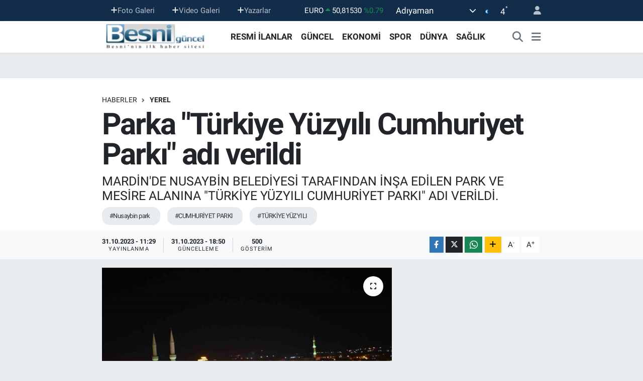

--- FILE ---
content_type: text/html; charset=UTF-8
request_url: https://www.besniguncel.com/nusaybinde-yeni-yapilan-parka-turkiye-yuzyili-cumhuriyet-parki-adi-verildi
body_size: 23664
content:
<!DOCTYPE html>
<html lang="tr" data-theme="flow">
<head>
<link rel="dns-prefetch" href="//www.besniguncel.com">
<link rel="dns-prefetch" href="//besniguncelcom.teimg.com">
<link rel="dns-prefetch" href="//static.tebilisim.com">
<link rel="dns-prefetch" href="//cdn.p.analitik.bik.gov.tr">
<link rel="dns-prefetch" href="//www.googletagmanager.com">
<link rel="dns-prefetch" href="//cdn2.bildirt.com">
<link rel="dns-prefetch" href="//pagead2.googlesyndication.com">
<link rel="dns-prefetch" href="//www.w3.org">
<link rel="dns-prefetch" href="//www.facebook.com">
<link rel="dns-prefetch" href="//x.com">
<link rel="dns-prefetch" href="//api.whatsapp.com">
<link rel="dns-prefetch" href="//www.linkedin.com">
<link rel="dns-prefetch" href="//pinterest.com">
<link rel="dns-prefetch" href="//t.me">
<link rel="dns-prefetch" href="//tebilisim.com">

    <meta charset="utf-8">
<title>Parka &quot;Türkiye Yüzyılı Cumhuriyet Parkı&quot; adı verildi - Güncel Gazetesi Adıyaman Besni ve Bölge Haberleri</title>
<meta name="description" content="MARDİN&#039;DE NUSAYBİN BELEDİYESİ TARAFINDAN İNŞA EDİLEN PARK VE MESİRE ALANINA &quot;TÜRKİYE YÜZYILI CUMHURİYET PARKI&quot; ADI VERİLDİ.">
<meta name="keywords" content="nusaybin park, CUMHURİYET PARKI, TÜRKİYE YÜZYILI">
<link rel="canonical" href="https://www.besniguncel.com/nusaybinde-yeni-yapilan-parka-turkiye-yuzyili-cumhuriyet-parki-adi-verildi">
<meta name="viewport" content="width=device-width,initial-scale=1">
<meta name="X-UA-Compatible" content="IE=edge">
<meta name="robots" content="max-image-preview:large">
<meta name="theme-color" content="#122d4a">
<meta name="title" content="Parka &quot;Türkiye Yüzyılı Cumhuriyet Parkı&quot; adı verildi">
<meta name="articleSection" content="news">
<meta name="datePublished" content="2023-10-31T11:29:00+03:00">
<meta name="dateModified" content="2023-10-31T18:50:54+03:00">
<meta name="articleAuthor" content="İhlas Haber Ajansı">
<meta name="author" content="İhlas Haber Ajansı">
<meta property="og:site_name" content="Güncel Gazetesi - Adıyaman Gazeteleri, Adıyaman Gazete, Adıyaman Haberleri, Besni Gazeteleri,Besni Haberleri,Besni Gazet">
<meta property="og:title" content="Parka &quot;Türkiye Yüzyılı Cumhuriyet Parkı&quot; adı verildi">
<meta property="og:description" content="MARDİN&#039;DE NUSAYBİN BELEDİYESİ TARAFINDAN İNŞA EDİLEN PARK VE MESİRE ALANINA &quot;TÜRKİYE YÜZYILI CUMHURİYET PARKI&quot; ADI VERİLDİ.">
<meta property="og:url" content="https://www.besniguncel.com/nusaybinde-yeni-yapilan-parka-turkiye-yuzyili-cumhuriyet-parki-adi-verildi">
<meta property="og:image" content="https://besniguncelcom.teimg.com/besniguncel-com/uploads/2023/10/nusaybinde-yeni-yapilan-parka-turkiye-yuzyili-cumhuriyet-parki-adi-verildi.jpg">
<meta property="og:type" content="article">
<meta property="og:article:published_time" content="2023-10-31T11:29:00+03:00">
<meta property="og:article:modified_time" content="2023-10-31T18:50:54+03:00">
<meta name="twitter:card" content="summary_large_image">
<meta name="twitter:title" content="Parka &quot;Türkiye Yüzyılı Cumhuriyet Parkı&quot; adı verildi">
<meta name="twitter:description" content="MARDİN&#039;DE NUSAYBİN BELEDİYESİ TARAFINDAN İNŞA EDİLEN PARK VE MESİRE ALANINA &quot;TÜRKİYE YÜZYILI CUMHURİYET PARKI&quot; ADI VERİLDİ.">
<meta name="twitter:image" content="https://besniguncelcom.teimg.com/besniguncel-com/uploads/2023/10/nusaybinde-yeni-yapilan-parka-turkiye-yuzyili-cumhuriyet-parki-adi-verildi.jpg">
<meta name="twitter:url" content="https://www.besniguncel.com/nusaybinde-yeni-yapilan-parka-turkiye-yuzyili-cumhuriyet-parki-adi-verildi">
<link rel="shortcut icon" type="image/x-icon" href="https://besniguncelcom.teimg.com/besniguncel-com/uploads/2025/09/besni-guncel-favicon.jpg">
<link rel="manifest" href="https://www.besniguncel.com/manifest.json?v=6.6.4" />
<link rel="preload" href="https://static.tebilisim.com/flow/assets/css/font-awesome/fa-solid-900.woff2" as="font" type="font/woff2" crossorigin />
<link rel="preload" href="https://static.tebilisim.com/flow/assets/css/font-awesome/fa-brands-400.woff2" as="font" type="font/woff2" crossorigin />
<link rel="preload" href="https://static.tebilisim.com/flow/assets/css/weather-icons/font/weathericons-regular-webfont.woff2" as="font" type="font/woff2" crossorigin />
<link rel="preload" href="https://static.tebilisim.com/flow/vendor/te/fonts/roboto/KFOlCnqEu92Fr1MmEU9fBBc4AMP6lQ.woff2" as="font" type="font/woff2" crossorigin />
<link rel="preload" href="https://static.tebilisim.com/flow/vendor/te/fonts/roboto/KFOlCnqEu92Fr1MmEU9fChc4AMP6lbBP.woff2" as="font" type="font/woff2" crossorigin />
<link rel="preload" href="https://static.tebilisim.com/flow/vendor/te/fonts/roboto/KFOlCnqEu92Fr1MmWUlfBBc4AMP6lQ.woff2" as="font" type="font/woff2" crossorigin />
<link rel="preload" href="https://static.tebilisim.com/flow/vendor/te/fonts/roboto/KFOlCnqEu92Fr1MmWUlfChc4AMP6lbBP.woff2" as="font" type="font/woff2" crossorigin />
<link rel="preload" href="https://static.tebilisim.com/flow/vendor/te/fonts/roboto/KFOmCnqEu92Fr1Mu4mxKKTU1Kg.woff2" as="font" type="font/woff2" crossorigin />
<link rel="preload" href="https://static.tebilisim.com/flow/vendor/te/fonts/roboto/KFOmCnqEu92Fr1Mu7GxKKTU1Kvnz.woff2" as="font" type="font/woff2" crossorigin />


<link rel="preload" as="style" href="https://static.tebilisim.com/flow/vendor/te/fonts/roboto.css?v=6.6.4">
<link rel="stylesheet" href="https://static.tebilisim.com/flow/vendor/te/fonts/roboto.css?v=6.6.4">

<style>:root {
        --te-link-color: #333;
        --te-link-hover-color: #000;
        --te-font: "Roboto";
        --te-secondary-font: "Roboto";
        --te-h1-font-size: 60px;
        --te-color: #122d4a;
        --te-hover-color: #194c82;
        --mm-ocd-width: 85%!important; /*  Mobil Menü Genişliği */
        --swiper-theme-color: var(--te-color)!important;
        --header-13-color: #ffc107;
    }</style><link rel="preload" as="style" href="https://static.tebilisim.com/flow/assets/vendor/bootstrap/css/bootstrap.min.css?v=6.6.4">
<link rel="stylesheet" href="https://static.tebilisim.com/flow/assets/vendor/bootstrap/css/bootstrap.min.css?v=6.6.4">
<link rel="preload" as="style" href="https://static.tebilisim.com/flow/assets/css/app6.6.4.min.css">
<link rel="stylesheet" href="https://static.tebilisim.com/flow/assets/css/app6.6.4.min.css">



<script type="application/ld+json">{"@context":"https:\/\/schema.org","@type":"WebSite","url":"https:\/\/www.besniguncel.com","potentialAction":{"@type":"SearchAction","target":"https:\/\/www.besniguncel.com\/arama?q={query}","query-input":"required name=query"}}</script>

<script type="application/ld+json">{"@context":"https:\/\/schema.org","@type":"NewsMediaOrganization","url":"https:\/\/www.besniguncel.com","name":"Besni G\u00fcncel Gazetesi","logo":"https:\/\/besniguncelcom.teimg.com\/besniguncel-com\/images\/banner\/besniguncel_logo_1_1.png"}</script>

<script type="application/ld+json">{"@context":"https:\/\/schema.org","@graph":[{"@type":"SiteNavigationElement","name":"Ana Sayfa","url":"https:\/\/www.besniguncel.com","@id":"https:\/\/www.besniguncel.com"},{"@type":"SiteNavigationElement","name":"HABER","url":"https:\/\/www.besniguncel.com\/haber","@id":"https:\/\/www.besniguncel.com\/haber"},{"@type":"SiteNavigationElement","name":"G\u00dcNCEL","url":"https:\/\/www.besniguncel.com\/guncel","@id":"https:\/\/www.besniguncel.com\/guncel"},{"@type":"SiteNavigationElement","name":"YEREL HABER","url":"https:\/\/www.besniguncel.com\/yerel-haber","@id":"https:\/\/www.besniguncel.com\/yerel-haber"},{"@type":"SiteNavigationElement","name":"EKONOM\u0130","url":"https:\/\/www.besniguncel.com\/ekonomi","@id":"https:\/\/www.besniguncel.com\/ekonomi"},{"@type":"SiteNavigationElement","name":"SPOR","url":"https:\/\/www.besniguncel.com\/spor","@id":"https:\/\/www.besniguncel.com\/spor"},{"@type":"SiteNavigationElement","name":"D\u00dcNYA","url":"https:\/\/www.besniguncel.com\/dunya","@id":"https:\/\/www.besniguncel.com\/dunya"},{"@type":"SiteNavigationElement","name":"SA\u011eLIK","url":"https:\/\/www.besniguncel.com\/saglik","@id":"https:\/\/www.besniguncel.com\/saglik"},{"@type":"SiteNavigationElement","name":"MEDYA","url":"https:\/\/www.besniguncel.com\/medya","@id":"https:\/\/www.besniguncel.com\/medya"},{"@type":"SiteNavigationElement","name":"E\u011e\u0130T\u0130M","url":"https:\/\/www.besniguncel.com\/egitim","@id":"https:\/\/www.besniguncel.com\/egitim"},{"@type":"SiteNavigationElement","name":"S\u0130YASET","url":"https:\/\/www.besniguncel.com\/siyaset","@id":"https:\/\/www.besniguncel.com\/siyaset"},{"@type":"SiteNavigationElement","name":"YA\u015eAM","url":"https:\/\/www.besniguncel.com\/yasam","@id":"https:\/\/www.besniguncel.com\/yasam"},{"@type":"SiteNavigationElement","name":"TEKNOLOJ\u0130","url":"https:\/\/www.besniguncel.com\/teknoloji","@id":"https:\/\/www.besniguncel.com\/teknoloji"},{"@type":"SiteNavigationElement","name":"G\u00dcNDEM","url":"https:\/\/www.besniguncel.com\/gundem","@id":"https:\/\/www.besniguncel.com\/gundem"},{"@type":"SiteNavigationElement","name":"SE\u00c7\u0130M","url":"https:\/\/www.besniguncel.com\/secim","@id":"https:\/\/www.besniguncel.com\/secim"},{"@type":"SiteNavigationElement","name":"ASAY\u0130\u015e","url":"https:\/\/www.besniguncel.com\/asayis","@id":"https:\/\/www.besniguncel.com\/asayis"},{"@type":"SiteNavigationElement","name":"K\u00dcLT\u00dcR-SANAT","url":"https:\/\/www.besniguncel.com\/kultur-sanat","@id":"https:\/\/www.besniguncel.com\/kultur-sanat"},{"@type":"SiteNavigationElement","name":"Yerel","url":"https:\/\/www.besniguncel.com\/yerel","@id":"https:\/\/www.besniguncel.com\/yerel"},{"@type":"SiteNavigationElement","name":"HABERDE \u0130NSAN","url":"https:\/\/www.besniguncel.com\/haberde-insan","@id":"https:\/\/www.besniguncel.com\/haberde-insan"},{"@type":"SiteNavigationElement","name":"POL\u0130T\u0130KA","url":"https:\/\/www.besniguncel.com\/politika","@id":"https:\/\/www.besniguncel.com\/politika"},{"@type":"SiteNavigationElement","name":"B\u0130L\u0130M VE TEKNOLOJ\u0130","url":"https:\/\/www.besniguncel.com\/bilim-ve-teknoloji","@id":"https:\/\/www.besniguncel.com\/bilim-ve-teknoloji"},{"@type":"SiteNavigationElement","name":"GENEL","url":"https:\/\/www.besniguncel.com\/genel","@id":"https:\/\/www.besniguncel.com\/genel"},{"@type":"SiteNavigationElement","name":"\u00c7EVRE","url":"https:\/\/www.besniguncel.com\/cevre","@id":"https:\/\/www.besniguncel.com\/cevre"},{"@type":"SiteNavigationElement","name":"RESM\u0130 \u0130LANLAR","url":"https:\/\/www.besniguncel.com\/resmi-ilanlar","@id":"https:\/\/www.besniguncel.com\/resmi-ilanlar"},{"@type":"SiteNavigationElement","name":"Bilim-teknoloji","url":"https:\/\/www.besniguncel.com\/bilim-teknoloji","@id":"https:\/\/www.besniguncel.com\/bilim-teknoloji"},{"@type":"SiteNavigationElement","name":"B\u00d6LGE HABERLER\u0130","url":"https:\/\/www.besniguncel.com\/bolge-haberleri","@id":"https:\/\/www.besniguncel.com\/bolge-haberleri"},{"@type":"SiteNavigationElement","name":"B\u00f6lge","url":"https:\/\/www.besniguncel.com\/bolge","@id":"https:\/\/www.besniguncel.com\/bolge"},{"@type":"SiteNavigationElement","name":"Magazin","url":"https:\/\/www.besniguncel.com\/magazin","@id":"https:\/\/www.besniguncel.com\/magazin"},{"@type":"SiteNavigationElement","name":"MUHTAR VE \u0130L GENEL MECL\u0130S ADAYLARI","url":"https:\/\/www.besniguncel.com\/muhtar-ve-il-genel-meclis-adaylari","@id":"https:\/\/www.besniguncel.com\/muhtar-ve-il-genel-meclis-adaylari"},{"@type":"SiteNavigationElement","name":"I\u015f d\u00fcnyas\u0131","url":"https:\/\/www.besniguncel.com\/is-dunyasi","@id":"https:\/\/www.besniguncel.com\/is-dunyasi"},{"@type":"SiteNavigationElement","name":"Futbol","url":"https:\/\/www.besniguncel.com\/futbol","@id":"https:\/\/www.besniguncel.com\/futbol"},{"@type":"SiteNavigationElement","name":"Basketbol","url":"https:\/\/www.besniguncel.com\/basketbol","@id":"https:\/\/www.besniguncel.com\/basketbol"},{"@type":"SiteNavigationElement","name":"Y\u00fczme","url":"https:\/\/www.besniguncel.com\/yuzme","@id":"https:\/\/www.besniguncel.com\/yuzme"},{"@type":"SiteNavigationElement","name":"AKT\u00dcEL \u00dcR\u00dcNLER","url":"https:\/\/www.besniguncel.com\/aktuel-urunler","@id":"https:\/\/www.besniguncel.com\/aktuel-urunler"},{"@type":"SiteNavigationElement","name":"Voleybol","url":"https:\/\/www.besniguncel.com\/voleybol","@id":"https:\/\/www.besniguncel.com\/voleybol"},{"@type":"SiteNavigationElement","name":"Lefko\u015fa","url":"https:\/\/www.besniguncel.com\/lefkosa","@id":"https:\/\/www.besniguncel.com\/lefkosa"},{"@type":"SiteNavigationElement","name":"Kktc","url":"https:\/\/www.besniguncel.com\/kktc","@id":"https:\/\/www.besniguncel.com\/kktc"},{"@type":"SiteNavigationElement","name":"\u0130stanbul","url":"https:\/\/www.besniguncel.com\/istanbul","@id":"https:\/\/www.besniguncel.com\/istanbul"},{"@type":"SiteNavigationElement","name":"Mu\u011fla","url":"https:\/\/www.besniguncel.com\/mugla","@id":"https:\/\/www.besniguncel.com\/mugla"},{"@type":"SiteNavigationElement","name":"Kahramanmara\u015f","url":"https:\/\/www.besniguncel.com\/kahramanmaras","@id":"https:\/\/www.besniguncel.com\/kahramanmaras"},{"@type":"SiteNavigationElement","name":"Bilim","url":"https:\/\/www.besniguncel.com\/bilim","@id":"https:\/\/www.besniguncel.com\/bilim"},{"@type":"SiteNavigationElement","name":"Edirne","url":"https:\/\/www.besniguncel.com\/edirne","@id":"https:\/\/www.besniguncel.com\/edirne"},{"@type":"SiteNavigationElement","name":"\u00c7orum","url":"https:\/\/www.besniguncel.com\/corum","@id":"https:\/\/www.besniguncel.com\/corum"},{"@type":"SiteNavigationElement","name":"Ankara","url":"https:\/\/www.besniguncel.com\/ankara","@id":"https:\/\/www.besniguncel.com\/ankara"},{"@type":"SiteNavigationElement","name":"Bursa","url":"https:\/\/www.besniguncel.com\/bursa","@id":"https:\/\/www.besniguncel.com\/bursa"},{"@type":"SiteNavigationElement","name":"Antalya","url":"https:\/\/www.besniguncel.com\/antalya","@id":"https:\/\/www.besniguncel.com\/antalya"},{"@type":"SiteNavigationElement","name":"Bolu","url":"https:\/\/www.besniguncel.com\/bolu","@id":"https:\/\/www.besniguncel.com\/bolu"},{"@type":"SiteNavigationElement","name":"Samsun","url":"https:\/\/www.besniguncel.com\/samsun","@id":"https:\/\/www.besniguncel.com\/samsun"},{"@type":"SiteNavigationElement","name":"Erzurum","url":"https:\/\/www.besniguncel.com\/erzurum","@id":"https:\/\/www.besniguncel.com\/erzurum"},{"@type":"SiteNavigationElement","name":"Sakarya","url":"https:\/\/www.besniguncel.com\/sakarya","@id":"https:\/\/www.besniguncel.com\/sakarya"},{"@type":"SiteNavigationElement","name":"Tekirda\u011f","url":"https:\/\/www.besniguncel.com\/tekirdag","@id":"https:\/\/www.besniguncel.com\/tekirdag"},{"@type":"SiteNavigationElement","name":"Balikesir","url":"https:\/\/www.besniguncel.com\/balikesir","@id":"https:\/\/www.besniguncel.com\/balikesir"},{"@type":"SiteNavigationElement","name":"Giresun","url":"https:\/\/www.besniguncel.com\/giresun","@id":"https:\/\/www.besniguncel.com\/giresun"},{"@type":"SiteNavigationElement","name":"Ayd\u0131n","url":"https:\/\/www.besniguncel.com\/aydin","@id":"https:\/\/www.besniguncel.com\/aydin"},{"@type":"SiteNavigationElement","name":"Denizli","url":"https:\/\/www.besniguncel.com\/denizli","@id":"https:\/\/www.besniguncel.com\/denizli"},{"@type":"SiteNavigationElement","name":"Tenis","url":"https:\/\/www.besniguncel.com\/tenis","@id":"https:\/\/www.besniguncel.com\/tenis"},{"@type":"SiteNavigationElement","name":"Mu\u015f","url":"https:\/\/www.besniguncel.com\/mus","@id":"https:\/\/www.besniguncel.com\/mus"},{"@type":"SiteNavigationElement","name":"\u00c7ANAKKALE","url":"https:\/\/www.besniguncel.com\/canakkale","@id":"https:\/\/www.besniguncel.com\/canakkale"},{"@type":"SiteNavigationElement","name":"Malatya","url":"https:\/\/www.besniguncel.com\/malatya","@id":"https:\/\/www.besniguncel.com\/malatya"},{"@type":"SiteNavigationElement","name":"Sinop","url":"https:\/\/www.besniguncel.com\/sinop","@id":"https:\/\/www.besniguncel.com\/sinop"},{"@type":"SiteNavigationElement","name":"Kocaeli","url":"https:\/\/www.besniguncel.com\/kocaeli","@id":"https:\/\/www.besniguncel.com\/kocaeli"},{"@type":"SiteNavigationElement","name":"Mersin","url":"https:\/\/www.besniguncel.com\/mersin","@id":"https:\/\/www.besniguncel.com\/mersin"},{"@type":"SiteNavigationElement","name":"Kastamonu","url":"https:\/\/www.besniguncel.com\/kastamonu","@id":"https:\/\/www.besniguncel.com\/kastamonu"},{"@type":"SiteNavigationElement","name":"Manisa","url":"https:\/\/www.besniguncel.com\/manisa","@id":"https:\/\/www.besniguncel.com\/manisa"},{"@type":"SiteNavigationElement","name":"Bilecik","url":"https:\/\/www.besniguncel.com\/bilecik","@id":"https:\/\/www.besniguncel.com\/bilecik"},{"@type":"SiteNavigationElement","name":"Artvin","url":"https:\/\/www.besniguncel.com\/artvin","@id":"https:\/\/www.besniguncel.com\/artvin"},{"@type":"SiteNavigationElement","name":"Sivas","url":"https:\/\/www.besniguncel.com\/sivas","@id":"https:\/\/www.besniguncel.com\/sivas"},{"@type":"SiteNavigationElement","name":"Adana","url":"https:\/\/www.besniguncel.com\/adana","@id":"https:\/\/www.besniguncel.com\/adana"},{"@type":"SiteNavigationElement","name":"Elaz\u0131\u011f","url":"https:\/\/www.besniguncel.com\/elazig","@id":"https:\/\/www.besniguncel.com\/elazig"},{"@type":"SiteNavigationElement","name":"A\u011fr\u0131","url":"https:\/\/www.besniguncel.com\/agri","@id":"https:\/\/www.besniguncel.com\/agri"},{"@type":"SiteNavigationElement","name":"Konya","url":"https:\/\/www.besniguncel.com\/konya","@id":"https:\/\/www.besniguncel.com\/konya"},{"@type":"SiteNavigationElement","name":"Hatay","url":"https:\/\/www.besniguncel.com\/hatay","@id":"https:\/\/www.besniguncel.com\/hatay"},{"@type":"SiteNavigationElement","name":"\u0130zmir","url":"https:\/\/www.besniguncel.com\/izmir","@id":"https:\/\/www.besniguncel.com\/izmir"},{"@type":"SiteNavigationElement","name":"G\u00fcm\u00fc\u015fhane","url":"https:\/\/www.besniguncel.com\/gumushane","@id":"https:\/\/www.besniguncel.com\/gumushane"},{"@type":"SiteNavigationElement","name":"\u00c7ank\u0131r\u0131","url":"https:\/\/www.besniguncel.com\/cankiri","@id":"https:\/\/www.besniguncel.com\/cankiri"},{"@type":"SiteNavigationElement","name":"Yalova","url":"https:\/\/www.besniguncel.com\/yalova","@id":"https:\/\/www.besniguncel.com\/yalova"},{"@type":"SiteNavigationElement","name":"Kayseri","url":"https:\/\/www.besniguncel.com\/kayseri","@id":"https:\/\/www.besniguncel.com\/kayseri"},{"@type":"SiteNavigationElement","name":"Ordu","url":"https:\/\/www.besniguncel.com\/ordu","@id":"https:\/\/www.besniguncel.com\/ordu"},{"@type":"SiteNavigationElement","name":"Bing\u00f6l","url":"https:\/\/www.besniguncel.com\/bingol","@id":"https:\/\/www.besniguncel.com\/bingol"},{"@type":"SiteNavigationElement","name":"Kod\u017eaeli","url":"https:\/\/www.besniguncel.com\/kodzaeli-2","@id":"https:\/\/www.besniguncel.com\/kodzaeli-2"},{"@type":"SiteNavigationElement","name":"Osmaniye","url":"https:\/\/www.besniguncel.com\/osmaniye","@id":"https:\/\/www.besniguncel.com\/osmaniye"},{"@type":"SiteNavigationElement","name":"BESN\u0130","url":"https:\/\/www.besniguncel.com\/besni-1","@id":"https:\/\/www.besniguncel.com\/besni-1"},{"@type":"SiteNavigationElement","name":"G\u00d6LBA\u015eI","url":"https:\/\/www.besniguncel.com\/golbasi","@id":"https:\/\/www.besniguncel.com\/golbasi"},{"@type":"SiteNavigationElement","name":"KAHTA","url":"https:\/\/www.besniguncel.com\/kahta","@id":"https:\/\/www.besniguncel.com\/kahta"},{"@type":"SiteNavigationElement","name":"SAMSAT","url":"https:\/\/www.besniguncel.com\/samsat","@id":"https:\/\/www.besniguncel.com\/samsat"},{"@type":"SiteNavigationElement","name":"\u00c7EL\u0130KHAN","url":"https:\/\/www.besniguncel.com\/celikhan","@id":"https:\/\/www.besniguncel.com\/celikhan"},{"@type":"SiteNavigationElement","name":"GERGER","url":"https:\/\/www.besniguncel.com\/gerger","@id":"https:\/\/www.besniguncel.com\/gerger"},{"@type":"SiteNavigationElement","name":"S\u0130NC\u0130K","url":"https:\/\/www.besniguncel.com\/sincik","@id":"https:\/\/www.besniguncel.com\/sincik"},{"@type":"SiteNavigationElement","name":"TUT","url":"https:\/\/www.besniguncel.com\/tut","@id":"https:\/\/www.besniguncel.com\/tut"},{"@type":"SiteNavigationElement","name":"AFYON","url":"https:\/\/www.besniguncel.com\/afyon","@id":"https:\/\/www.besniguncel.com\/afyon"},{"@type":"SiteNavigationElement","name":"KIRIKKALE","url":"https:\/\/www.besniguncel.com\/kirikkale","@id":"https:\/\/www.besniguncel.com\/kirikkale"},{"@type":"SiteNavigationElement","name":"HAKKAR\u0130","url":"https:\/\/www.besniguncel.com\/hakkari","@id":"https:\/\/www.besniguncel.com\/hakkari"},{"@type":"SiteNavigationElement","name":"KARS","url":"https:\/\/www.besniguncel.com\/kars","@id":"https:\/\/www.besniguncel.com\/kars"},{"@type":"SiteNavigationElement","name":"I\u011eDIR","url":"https:\/\/www.besniguncel.com\/igdir","@id":"https:\/\/www.besniguncel.com\/igdir"},{"@type":"SiteNavigationElement","name":"KIRKLAREL\u0130","url":"https:\/\/www.besniguncel.com\/kirklareli","@id":"https:\/\/www.besniguncel.com\/kirklareli"},{"@type":"SiteNavigationElement","name":"KIR\u015eEH\u0130R","url":"https:\/\/www.besniguncel.com\/kirsehir","@id":"https:\/\/www.besniguncel.com\/kirsehir"},{"@type":"SiteNavigationElement","name":"VAN","url":"https:\/\/www.besniguncel.com\/van","@id":"https:\/\/www.besniguncel.com\/van"},{"@type":"SiteNavigationElement","name":"BURDUR","url":"https:\/\/www.besniguncel.com\/burdur","@id":"https:\/\/www.besniguncel.com\/burdur"},{"@type":"SiteNavigationElement","name":"D\u00dcZCE","url":"https:\/\/www.besniguncel.com\/duzce","@id":"https:\/\/www.besniguncel.com\/duzce"},{"@type":"SiteNavigationElement","name":"TUNCEL\u0130","url":"https:\/\/www.besniguncel.com\/tunceli","@id":"https:\/\/www.besniguncel.com\/tunceli"},{"@type":"SiteNavigationElement","name":"I\u011eDIR","url":"https:\/\/www.besniguncel.com\/igdir-1","@id":"https:\/\/www.besniguncel.com\/igdir-1"},{"@type":"SiteNavigationElement","name":"TRABZON","url":"https:\/\/www.besniguncel.com\/trabzon-1","@id":"https:\/\/www.besniguncel.com\/trabzon-1"},{"@type":"SiteNavigationElement","name":"TOKAT","url":"https:\/\/www.besniguncel.com\/tokat","@id":"https:\/\/www.besniguncel.com\/tokat"},{"@type":"SiteNavigationElement","name":"AMASYA","url":"https:\/\/www.besniguncel.com\/amasya","@id":"https:\/\/www.besniguncel.com\/amasya"},{"@type":"SiteNavigationElement","name":"BESN\u0130 TAR\u0130H\u0130 parlak ve zengin bir tarih","url":"https:\/\/www.besniguncel.com\/besni-tarihi","@id":"https:\/\/www.besniguncel.com\/besni-tarihi"},{"@type":"SiteNavigationElement","name":"BESN\u0130'N\u0130N CO\u011eRAF\u0130 YAPISI Y\u00dcZ\u00d6L\u00c7\u00dcM\u00dc RAKIM \u0130KL\u0130M","url":"https:\/\/www.besniguncel.com\/besninin-cografi-yapisi","@id":"https:\/\/www.besniguncel.com\/besninin-cografi-yapisi"},{"@type":"SiteNavigationElement","name":"BESN\u0130'DE SA\u011eLIK","url":"https:\/\/www.besniguncel.com\/besnide-saglik","@id":"https:\/\/www.besniguncel.com\/besnide-saglik"},{"@type":"SiteNavigationElement","name":"BESN\u0130 \u00dcZ\u00dcM\u00dc","url":"https:\/\/www.besniguncel.com\/besni-uzumu","@id":"https:\/\/www.besniguncel.com\/besni-uzumu"},{"@type":"SiteNavigationElement","name":"BESN\u0130'DE E\u011e\u0130T\u0130M","url":"https:\/\/www.besniguncel.com\/besnide-egitim-egitim","@id":"https:\/\/www.besniguncel.com\/besnide-egitim-egitim"},{"@type":"SiteNavigationElement","name":"(T\u00dc\u0130K) verilerine g\u00f6re BESN\u0130'DE N\u00dcFUS","url":"https:\/\/www.besniguncel.com\/besnide-nufus","@id":"https:\/\/www.besniguncel.com\/besnide-nufus"},{"@type":"SiteNavigationElement","name":"BESN\u0130 YEMEKLER\u0130, BESN\u0130'YE \u00d6ZG\u00dc YEMEKLER","url":"https:\/\/www.besniguncel.com\/besni-yemekleri","@id":"https:\/\/www.besniguncel.com\/besni-yemekleri"},{"@type":"SiteNavigationElement","name":"BESN\u0130'DE G\u00d6REV YAPIMI\u015e KAYMAKAMLAR","url":"https:\/\/www.besniguncel.com\/besni-kaymakamlari","@id":"https:\/\/www.besniguncel.com\/besni-kaymakamlari"},{"@type":"SiteNavigationElement","name":"BESN\u0130L\u0130 PARLAMENTERLER BESN\u0130'DE G\u00d6REV YAPMI\u015e S\u0130YASET\u00c7\u0130LER","url":"https:\/\/www.besniguncel.com\/besnili-parlamenterler","@id":"https:\/\/www.besniguncel.com\/besnili-parlamenterler"},{"@type":"SiteNavigationElement","name":"BESN\u0130 A\u011eZI KEL\u0130MELER BESN\u0130'YE \u00d6ZG\u00dc","url":"https:\/\/www.besniguncel.com\/besni-agzi-kelimeler","@id":"https:\/\/www.besniguncel.com\/besni-agzi-kelimeler"},{"@type":"SiteNavigationElement","name":"BEDDUALARIMIZ Besni'ye \u00f6zg\u00fc beddualar","url":"https:\/\/www.besniguncel.com\/beddualarimiz","@id":"https:\/\/www.besniguncel.com\/beddualarimiz"},{"@type":"SiteNavigationElement","name":"DUALARIMIZ. Besni'ye \u00f6zg\u00fc dualar","url":"https:\/\/www.besniguncel.com\/dualarimiz","@id":"https:\/\/www.besniguncel.com\/dualarimiz"},{"@type":"SiteNavigationElement","name":"BESN\u0130 MAHALL\u0130 OYUNLARI BESN\u0130'YE \u00d6ZG\u00dc MAHALL\u0130 OYUNLAR","url":"https:\/\/www.besniguncel.com\/besni-mahalli-oyunlari","@id":"https:\/\/www.besniguncel.com\/besni-mahalli-oyunlari"},{"@type":"SiteNavigationElement","name":"BESN\u0130 ATAS\u00d6ZLER\u0130M\u0130Z BESN\u0130'YE \u00d6ZG\u00dc ATAS\u00d6ZLER\u0130","url":"https:\/\/www.besniguncel.com\/besni-atasozlerimiz","@id":"https:\/\/www.besniguncel.com\/besni-atasozlerimiz"},{"@type":"SiteNavigationElement","name":"BESN\u0130'DE G\u00d6REV YAPMI\u015e BELED\u0130YE BA\u015eKANLARI","url":"https:\/\/www.besniguncel.com\/besni-belediye-baskanlari","@id":"https:\/\/www.besniguncel.com\/besni-belediye-baskanlari"},{"@type":"SiteNavigationElement","name":"T\u00dcM Y\u00d6NLER\u0130YLE BESN\u0130 BELDE VE K\u00d6YLER\u0130","url":"https:\/\/www.besniguncel.com\/besni-belde-ve-koyleri","@id":"https:\/\/www.besniguncel.com\/besni-belde-ve-koyleri"},{"@type":"SiteNavigationElement","name":"GAR\u0130P AMA GER\u00c7EK","url":"https:\/\/www.besniguncel.com\/garip-ama-gercek","@id":"https:\/\/www.besniguncel.com\/garip-ama-gercek"},{"@type":"SiteNavigationElement","name":"BESN\u0130 TELEFON REHBER\u0130 Besni Resmi Kurumlar telefon","url":"https:\/\/www.besniguncel.com\/besni-telefon-rehberi","@id":"https:\/\/www.besniguncel.com\/besni-telefon-rehberi"},{"@type":"SiteNavigationElement","name":"BESN\u0130 G\u00dcNCEL WEB TV  \"Besni'nin \u0130lk Televizyonu\"","url":"https:\/\/www.besniguncel.com\/besni-guncel-web-tv","@id":"https:\/\/www.besniguncel.com\/besni-guncel-web-tv"},{"@type":"SiteNavigationElement","name":"Gizlilik S\u00f6zle\u015fmesi","url":"https:\/\/www.besniguncel.com\/gizlilik-sozlesmesi","@id":"https:\/\/www.besniguncel.com\/gizlilik-sozlesmesi"},{"@type":"SiteNavigationElement","name":"Yazarlar","url":"https:\/\/www.besniguncel.com\/yazarlar","@id":"https:\/\/www.besniguncel.com\/yazarlar"},{"@type":"SiteNavigationElement","name":"Foto Galeri","url":"https:\/\/www.besniguncel.com\/foto-galeri","@id":"https:\/\/www.besniguncel.com\/foto-galeri"},{"@type":"SiteNavigationElement","name":"Video Galeri","url":"https:\/\/www.besniguncel.com\/video","@id":"https:\/\/www.besniguncel.com\/video"},{"@type":"SiteNavigationElement","name":"Biyografiler","url":"https:\/\/www.besniguncel.com\/biyografi","@id":"https:\/\/www.besniguncel.com\/biyografi"},{"@type":"SiteNavigationElement","name":"Firma Rehberi","url":"https:\/\/www.besniguncel.com\/rehber","@id":"https:\/\/www.besniguncel.com\/rehber"},{"@type":"SiteNavigationElement","name":"Seri \u0130lanlar","url":"https:\/\/www.besniguncel.com\/ilan","@id":"https:\/\/www.besniguncel.com\/ilan"},{"@type":"SiteNavigationElement","name":"Vefatlar","url":"https:\/\/www.besniguncel.com\/vefat","@id":"https:\/\/www.besniguncel.com\/vefat"},{"@type":"SiteNavigationElement","name":"R\u00f6portajlar","url":"https:\/\/www.besniguncel.com\/roportaj","@id":"https:\/\/www.besniguncel.com\/roportaj"},{"@type":"SiteNavigationElement","name":"Anketler","url":"https:\/\/www.besniguncel.com\/anketler","@id":"https:\/\/www.besniguncel.com\/anketler"},{"@type":"SiteNavigationElement","name":"Besni Bug\u00fcn, Yar\u0131n ve 1 Haftal\u0131k Hava Durumu Tahmini","url":"https:\/\/www.besniguncel.com\/besni-hava-durumu","@id":"https:\/\/www.besniguncel.com\/besni-hava-durumu"},{"@type":"SiteNavigationElement","name":"Besni Namaz Vakitleri","url":"https:\/\/www.besniguncel.com\/besni-namaz-vakitleri","@id":"https:\/\/www.besniguncel.com\/besni-namaz-vakitleri"},{"@type":"SiteNavigationElement","name":"Puan Durumu ve Fikst\u00fcr","url":"https:\/\/www.besniguncel.com\/futbol\/super-lig-puan-durumu-ve-fikstur","@id":"https:\/\/www.besniguncel.com\/futbol\/super-lig-puan-durumu-ve-fikstur"}]}</script>

<script type="application/ld+json">{"@context":"https:\/\/schema.org","@type":"BreadcrumbList","itemListElement":[{"@type":"ListItem","position":1,"item":{"@type":"Thing","@id":"https:\/\/www.besniguncel.com","name":"Haberler"}}]}</script>
<script type="application/ld+json">{"@context":"https:\/\/schema.org","@type":"NewsArticle","headline":"Parka \"T\u00fcrkiye Y\u00fczy\u0131l\u0131 Cumhuriyet Park\u0131\" ad\u0131 verildi","articleSection":"Yerel","dateCreated":"2023-10-31T11:29:00+03:00","datePublished":"2023-10-31T11:29:00+03:00","dateModified":"2023-10-31T18:50:54+03:00","wordCount":284,"genre":"news","mainEntityOfPage":{"@type":"WebPage","@id":"https:\/\/www.besniguncel.com\/nusaybinde-yeni-yapilan-parka-turkiye-yuzyili-cumhuriyet-parki-adi-verildi"},"articleBody":"<p>Mardin\u2019de Nusaybin Belediyesi taraf\u0131ndan in\u015fa edilen park ve mesire alan\u0131na \"T\u00fcrkiye Y\u00fczy\u0131l\u0131 Cumhuriyet Park\u0131\" ad\u0131 verildi.<\/p>\r\n\r\n<p>Nusaybin Belediyesi il\u00e7e merkezindeki 8 Mart Mahallesi\u2019nde ayn\u0131 anda 4 adet park ve ye\u015fil alan in\u015fas\u0131na ba\u015flad\u0131. Belediyenin kendi imkanlar\u0131yla yapt\u0131rd\u0131\u011f\u0131 parklar\u0131n en b\u00fcy\u00fc\u011f\u00fc olan Dicle Caddesi \u00fczerindeki 10 bin metrekarelik alan \u00fczerine yapt\u0131rd\u0131\u011f\u0131 park \u00e7al\u0131\u015fmalar\u0131nda sona gelindi. Cumhuriyetin 100. y\u0131l\u0131 dolay\u0131s\u0131yla parka \"T\u00fcrkiye Y\u00fczy\u0131l\u0131 Cumhuriyet Park\u0131\" ad\u0131 verilmesi karar\u0131 al\u0131nd\u0131.<\/p>\r\n\r\n<p>Cumhuriyetin 100. y\u0131ld\u00f6n\u00fcm\u00fc dolay\u0131s\u0131yla il\u00e7enin prestij projelerinden biri olan parka \"T\u00fcrkiye Y\u00fczy\u0131l\u0131 Cumhuriyet Park\u0131\" ad\u0131n\u0131 verdiklerini belirten Nusaybin Kaymakam\u0131 ve Belediye Ba\u015fkan Vekili Ercan Kayaba\u015f\u0131, 29 Ekim Cumhuriyet Bayram\u0131 G\u00fcn\u00fc itibariyle park\u0131n vatanda\u015flar\u0131n kullan\u0131m\u0131na sunuldu\u011funu s\u00f6yledi.<\/p>\r\n\r\n<p>Nusaybin\u2019i g\u00fczelle\u015ftirme \u00e7al\u0131\u015fmalar\u0131na ara vermeden devam ettiklerini ifade eden Kayaba\u015f\u0131, \"8 Mart Mahallemizde vatanda\u015flar\u0131m\u0131z i\u00e7in ihtiya\u00e7 oldu\u011funu d\u00fc\u015f\u00fcnd\u00fc\u011f\u00fcm\u00fcz 10 bin metrekarelik alanda park \u00e7al\u0131\u015fmalar\u0131 ger\u00e7ekle\u015ftirdik. Mahallemizde \u015fu anda 3 park\u0131m\u0131z in\u015fa edildi, 1 park\u0131m\u0131z\u0131n yap\u0131m\u0131 da s\u00fcr\u00fcyor. Mahallemizde yapt\u0131\u011f\u0131m\u0131z en b\u00fcy\u00fck park\u0131m\u0131za \"T\u00fcrkiye Y\u00fczy\u0131l\u0131 Cumhuriyet Park\u0131\" ad\u0131n\u0131 verdik. Aziz Nusaybinli hem\u015fehrilerimiz hizmetin en iyisini hak ediyor. Bizler de Kaymakaml\u0131k ve Belediye olarak en iyi \u015fekilde hizmet etmeye \u00e7al\u0131\u015f\u0131yoruz. Park\u0131m\u0131z\u0131n \u015fimdiden hem\u015fehrilerimize hay\u0131rl\u0131 ve u\u011furlu olmas\u0131n\u0131 temenni ediyorum\" \u015feklinde konu\u015ftu.<\/p>\r\n\r\n<p>Mahallede yap\u0131lan park i\u00e7in memnuniyetini dile getiren vatanda\u015flar, park i\u00e7in Kayaba\u015f\u0131\u2019na te\u015fekk\u00fcr etti.<\/p>","description":"MARD\u0130N'DE NUSAYB\u0130N BELED\u0130YES\u0130 TARAFINDAN \u0130N\u015eA ED\u0130LEN PARK VE MES\u0130RE ALANINA \"T\u00dcRK\u0130YE Y\u00dcZYILI CUMHUR\u0130YET PARKI\" ADI VER\u0130LD\u0130.","inLanguage":"tr-TR","keywords":["nusaybin park","CUMHUR\u0130YET PARKI","T\u00dcRK\u0130YE Y\u00dcZYILI"],"image":{"@type":"ImageObject","url":"https:\/\/besniguncelcom.teimg.com\/crop\/1280x720\/besniguncel-com\/uploads\/2023\/10\/nusaybinde-yeni-yapilan-parka-turkiye-yuzyili-cumhuriyet-parki-adi-verildi.jpg","width":"1280","height":"720","caption":"Parka \"T\u00fcrkiye Y\u00fczy\u0131l\u0131 Cumhuriyet Park\u0131\" ad\u0131 verildi"},"publishingPrinciples":"https:\/\/www.besniguncel.com\/gizlilik-sozlesmesi","isFamilyFriendly":"http:\/\/schema.org\/True","isAccessibleForFree":"http:\/\/schema.org\/True","publisher":{"@type":"Organization","name":"Besni G\u00fcncel Gazetesi","image":"https:\/\/besniguncelcom.teimg.com\/besniguncel-com\/images\/banner\/besniguncel_logo_1_1.png","logo":{"@type":"ImageObject","url":"https:\/\/besniguncelcom.teimg.com\/besniguncel-com\/images\/banner\/besniguncel_logo_1_1.png","width":"640","height":"375"}},"author":{"@type":"Person","name":"Besni G\u00fcncel Gazetesi","honorificPrefix":"","jobTitle":"","url":null}}</script>




<script>!function(){var t=document.createElement("script");t.setAttribute("src",'https://cdn.p.analitik.bik.gov.tr/tracker'+(typeof Intl!=="undefined"?(typeof (Intl||"").PluralRules!=="undefined"?'1':typeof Promise!=="undefined"?'2':typeof MutationObserver!=='undefined'?'3':'4'):'4')+'.js'),t.setAttribute("data-website-id","065ee344-c037-4d80-ae8e-5b425107179b"),t.setAttribute("data-host-url",'//065ee344-c037-4d80-ae8e-5b425107179b.collector.p.analitik.bik.gov.tr'),document.head.appendChild(t)}();</script>
<style>
.mega-menu {z-index: 9999 !important;}
@media screen and (min-width: 1620px) {
    .container {width: 1280px!important; max-width: 1280px!important;}
    #ad_36 {margin-right: 15px !important;}
    #ad_9 {margin-left: 15px !important;}
}

@media screen and (min-width: 1325px) and (max-width: 1620px) {
    .container {width: 1100px!important; max-width: 1100px!important;}
    #ad_36 {margin-right: 100px !important;}
    #ad_9 {margin-left: 100px !important;}
}
@media screen and (min-width: 1295px) and (max-width: 1325px) {
    .container {width: 990px!important; max-width: 990px!important;}
    #ad_36 {margin-right: 165px !important;}
    #ad_9 {margin-left: 165px !important;}
}
@media screen and (min-width: 1200px) and (max-width: 1295px) {
    .container {width: 900px!important; max-width: 900px!important;}
    #ad_36 {margin-right: 210px !important;}
    #ad_9 {margin-left: 210px !important;}

}
</style><script async src="https://www.googletagmanager.com/gtag/js?id=G-0KK1R9Q8S6"></script>


<!-- Google Tag Manager -->
<script>(function(w,d,s,l,i){w[l]=w[l]||[];w[l].push({'gtm.start':
new Date().getTime(),event:'gtm.js'});var f=d.getElementsByTagName(s)[0],
j=d.createElement(s),dl=l!='dataLayer'?'&l='+l:'';j.async=true;j.src=
'https://www.googletagmanager.com/gtm.js?id='+i+dl;f.parentNode.insertBefore(j,f);
})(window,document,'script','dataLayer','GTM-5KH2R62');</script>
<!-- End Google Tag Manager -->
<!-- Bildirt -->
<link rel="manifest" href="/manifest.json?data=Bildirt">
<script>var uygulamaid="236719-8009-1375-8197-3848-6";</script>
<script src="https://cdn2.bildirt.com/BildirtSDKfiles.js"></script>
<script async src="https://pagead2.googlesyndication.com/pagead/js/adsbygoogle.js?client=ca-pub-7732104438209939"
     crossorigin="anonymous"></script>
     <amp-auto-ads type="adsense"
        data-ad-client="ca-pub-7732104438209939">
</amp-auto-ads>



<script async data-cfasync="false"
	src="https://www.googletagmanager.com/gtag/js?id=G-0KK1R9Q8S6"></script>
<script data-cfasync="false">
	window.dataLayer = window.dataLayer || [];
	  function gtag(){dataLayer.push(arguments);}
	  gtag('js', new Date());
	  gtag('config', 'G-0KK1R9Q8S6');
</script>




</head>




<body class="d-flex flex-column min-vh-100">

    <div data-pagespeed="true"><meta name="title" content="Besni güncel">
<meta name="description" content="Besni, BESNİ, besni, Besni'nin İlk Haber Sitesi, Besni Haberleri, Besni Tarihi, Besni Kültürü, Besni Yemekleri, Besni Şiirleri, Besni Ekonomisi, Coğrafi Yapısı, Besni Resimleri, Besni Siyaset, Besni Seçim">
<meta name="keywords" content="Besni Güncel Gazetesi, besni haberleri, Besni son dakika, besni, Besni, BESNİ, besnililer, besni seçim">
<meta name="robots" content="index, follow">
<meta http-equiv="Content-Type" content="text/html; charset=utf-8">
<meta name="language" content="English">
<meta name="revisit-after" content=" days">
<meta name="author" content="">

<!-- Google Tag Manager (noscript) -->
<noscript><iframe src="https://www.googletagmanager.com/ns.html?id=GTM-5KH2R62"
height="0" width="0" style="display:none;visibility:hidden"></iframe></noscript>
<!-- End Google Tag Manager (noscript) --></div>
    

    <header class="header-4">
    <div class="top-header d-none d-lg-block">
        <div class="container">
            <div class="d-flex justify-content-between align-items-center">

                <ul  class="top-menu nav small sticky-top">
        <li class="nav-item   ">
        <a href="/foto-galeri" class="nav-link pe-3" target="_self" title="Foto Galeri"><i class="fa fa-plus text-light mr-1"></i>Foto Galeri</a>
        
    </li>
        <li class="nav-item   ">
        <a href="/video" class="nav-link pe-3" target="_self" title="Video Galeri"><i class="fa fa-plus text-light mr-1"></i>Video Galeri</a>
        
    </li>
        <li class="nav-item   ">
        <a href="/yazarlar" class="nav-link pe-3" target="_self" title="Yazarlar"><i class="fa fa-plus text-light mr-1"></i>Yazarlar</a>
        
    </li>
    </ul>


                                    <div class="position-relative overflow-hidden ms-auto text-end" style="height: 36px;">
                        <!-- PİYASALAR -->
        <div class="newsticker mini small">
        <ul class="newsticker__list list-unstyled" data-header="4">
            <li class="newsticker__item col dolar">DOLAR
                <span class="text-success"><i class="fa fa-caret-up"></i></span>
                <span class="value">43,29520</span>
                <span class="text-success">%0.07</span>
            </li>
            <li class="newsticker__item col euro">EURO
                <span class="text-success"><i class="fa fa-caret-up"></i></span>
                <span class="value">50,81530</span>
                <span class="text-success">%0.79</span>
            </li>
            <li class="newsticker__item col euro">STERLİN
                <span class="text-success"><i class="fa fa-caret-up"></i></span>
                <span class="value">58,26310</span>
                <span class="text-success">%0.22</span>
            </li>
            <li class="newsticker__item col altin">G.ALTIN
                <span class="text-success"><i class="fa fa-caret-up"></i></span>
                <span class="value">6602,47000</span>
                <span class="text-success">%1.62</span>
            </li>
            <li class="newsticker__item col bist">BİST100
                <span class="text-success"><i class="fa fa-caret-up"></i></span>
                <span class="value">1.283,00</span>
                <span class="text-success">%65</span>
            </li>
            <li class="newsticker__item col btc">BITCOIN
                <span class="text-danger"><i class="fa fa-caret-down"></i></span>
                <span class="value">90.865,45</span>
                <span class="text-danger">%-2.13</span>
            </li>
        </ul>
    </div>
    

                    </div>
                    <div class="d-flex justify-content-end align-items-center text-light ms-4 weather-widget mini">
                        <!-- HAVA DURUMU -->

<input type="hidden" name="widget_setting_weathercity" value="37.90782910,38.48499230" />

            <div class="weather d-none d-xl-block me-2" data-header="4">
            <div class="custom-selectbox text-white" onclick="toggleDropdown(this)" style="width: 100%">
    <div class="d-flex justify-content-between align-items-center">
        <span style="">Adıyaman</span>
        <i class="fas fa-chevron-down" style="font-size: 14px"></i>
    </div>
    <ul class="bg-white text-dark overflow-widget" style="min-height: 100px; max-height: 300px">
                        <li>
            <a href="https://www.besniguncel.com/adana-hava-durumu" title="Adana Hava Durumu" class="text-dark">
                Adana
            </a>
        </li>
                        <li>
            <a href="https://www.besniguncel.com/adiyaman-hava-durumu" title="Adıyaman Hava Durumu" class="text-dark">
                Adıyaman
            </a>
        </li>
                        <li>
            <a href="https://www.besniguncel.com/afyonkarahisar-hava-durumu" title="Afyonkarahisar Hava Durumu" class="text-dark">
                Afyonkarahisar
            </a>
        </li>
                        <li>
            <a href="https://www.besniguncel.com/agri-hava-durumu" title="Ağrı Hava Durumu" class="text-dark">
                Ağrı
            </a>
        </li>
                        <li>
            <a href="https://www.besniguncel.com/aksaray-hava-durumu" title="Aksaray Hava Durumu" class="text-dark">
                Aksaray
            </a>
        </li>
                        <li>
            <a href="https://www.besniguncel.com/amasya-hava-durumu" title="Amasya Hava Durumu" class="text-dark">
                Amasya
            </a>
        </li>
                        <li>
            <a href="https://www.besniguncel.com/ankara-hava-durumu" title="Ankara Hava Durumu" class="text-dark">
                Ankara
            </a>
        </li>
                        <li>
            <a href="https://www.besniguncel.com/antalya-hava-durumu" title="Antalya Hava Durumu" class="text-dark">
                Antalya
            </a>
        </li>
                        <li>
            <a href="https://www.besniguncel.com/ardahan-hava-durumu" title="Ardahan Hava Durumu" class="text-dark">
                Ardahan
            </a>
        </li>
                        <li>
            <a href="https://www.besniguncel.com/artvin-hava-durumu" title="Artvin Hava Durumu" class="text-dark">
                Artvin
            </a>
        </li>
                        <li>
            <a href="https://www.besniguncel.com/aydin-hava-durumu" title="Aydın Hava Durumu" class="text-dark">
                Aydın
            </a>
        </li>
                        <li>
            <a href="https://www.besniguncel.com/balikesir-hava-durumu" title="Balıkesir Hava Durumu" class="text-dark">
                Balıkesir
            </a>
        </li>
                        <li>
            <a href="https://www.besniguncel.com/bartin-hava-durumu" title="Bartın Hava Durumu" class="text-dark">
                Bartın
            </a>
        </li>
                        <li>
            <a href="https://www.besniguncel.com/batman-hava-durumu" title="Batman Hava Durumu" class="text-dark">
                Batman
            </a>
        </li>
                        <li>
            <a href="https://www.besniguncel.com/bayburt-hava-durumu" title="Bayburt Hava Durumu" class="text-dark">
                Bayburt
            </a>
        </li>
                        <li>
            <a href="https://www.besniguncel.com/bilecik-hava-durumu" title="Bilecik Hava Durumu" class="text-dark">
                Bilecik
            </a>
        </li>
                        <li>
            <a href="https://www.besniguncel.com/bingol-hava-durumu" title="Bingöl Hava Durumu" class="text-dark">
                Bingöl
            </a>
        </li>
                        <li>
            <a href="https://www.besniguncel.com/bitlis-hava-durumu" title="Bitlis Hava Durumu" class="text-dark">
                Bitlis
            </a>
        </li>
                        <li>
            <a href="https://www.besniguncel.com/bolu-hava-durumu" title="Bolu Hava Durumu" class="text-dark">
                Bolu
            </a>
        </li>
                        <li>
            <a href="https://www.besniguncel.com/burdur-hava-durumu" title="Burdur Hava Durumu" class="text-dark">
                Burdur
            </a>
        </li>
                        <li>
            <a href="https://www.besniguncel.com/bursa-hava-durumu" title="Bursa Hava Durumu" class="text-dark">
                Bursa
            </a>
        </li>
                        <li>
            <a href="https://www.besniguncel.com/canakkale-hava-durumu" title="Çanakkale Hava Durumu" class="text-dark">
                Çanakkale
            </a>
        </li>
                        <li>
            <a href="https://www.besniguncel.com/cankiri-hava-durumu" title="Çankırı Hava Durumu" class="text-dark">
                Çankırı
            </a>
        </li>
                        <li>
            <a href="https://www.besniguncel.com/corum-hava-durumu" title="Çorum Hava Durumu" class="text-dark">
                Çorum
            </a>
        </li>
                        <li>
            <a href="https://www.besniguncel.com/denizli-hava-durumu" title="Denizli Hava Durumu" class="text-dark">
                Denizli
            </a>
        </li>
                        <li>
            <a href="https://www.besniguncel.com/diyarbakir-hava-durumu" title="Diyarbakır Hava Durumu" class="text-dark">
                Diyarbakır
            </a>
        </li>
                        <li>
            <a href="https://www.besniguncel.com/duzce-hava-durumu" title="Düzce Hava Durumu" class="text-dark">
                Düzce
            </a>
        </li>
                        <li>
            <a href="https://www.besniguncel.com/edirne-hava-durumu" title="Edirne Hava Durumu" class="text-dark">
                Edirne
            </a>
        </li>
                        <li>
            <a href="https://www.besniguncel.com/elazig-hava-durumu" title="Elazığ Hava Durumu" class="text-dark">
                Elazığ
            </a>
        </li>
                        <li>
            <a href="https://www.besniguncel.com/erzincan-hava-durumu" title="Erzincan Hava Durumu" class="text-dark">
                Erzincan
            </a>
        </li>
                        <li>
            <a href="https://www.besniguncel.com/erzurum-hava-durumu" title="Erzurum Hava Durumu" class="text-dark">
                Erzurum
            </a>
        </li>
                        <li>
            <a href="https://www.besniguncel.com/eskisehir-hava-durumu" title="Eskişehir Hava Durumu" class="text-dark">
                Eskişehir
            </a>
        </li>
                        <li>
            <a href="https://www.besniguncel.com/gaziantep-hava-durumu" title="Gaziantep Hava Durumu" class="text-dark">
                Gaziantep
            </a>
        </li>
                        <li>
            <a href="https://www.besniguncel.com/giresun-hava-durumu" title="Giresun Hava Durumu" class="text-dark">
                Giresun
            </a>
        </li>
                        <li>
            <a href="https://www.besniguncel.com/gumushane-hava-durumu" title="Gümüşhane Hava Durumu" class="text-dark">
                Gümüşhane
            </a>
        </li>
                        <li>
            <a href="https://www.besniguncel.com/hakkari-hava-durumu" title="Hakkâri Hava Durumu" class="text-dark">
                Hakkâri
            </a>
        </li>
                        <li>
            <a href="https://www.besniguncel.com/hatay-hava-durumu" title="Hatay Hava Durumu" class="text-dark">
                Hatay
            </a>
        </li>
                        <li>
            <a href="https://www.besniguncel.com/igdir-hava-durumu" title="Iğdır Hava Durumu" class="text-dark">
                Iğdır
            </a>
        </li>
                        <li>
            <a href="https://www.besniguncel.com/isparta-hava-durumu" title="Isparta Hava Durumu" class="text-dark">
                Isparta
            </a>
        </li>
                        <li>
            <a href="https://www.besniguncel.com/istanbul-hava-durumu" title="İstanbul Hava Durumu" class="text-dark">
                İstanbul
            </a>
        </li>
                        <li>
            <a href="https://www.besniguncel.com/izmir-hava-durumu" title="İzmir Hava Durumu" class="text-dark">
                İzmir
            </a>
        </li>
                        <li>
            <a href="https://www.besniguncel.com/kahramanmaras-hava-durumu" title="Kahramanmaraş Hava Durumu" class="text-dark">
                Kahramanmaraş
            </a>
        </li>
                        <li>
            <a href="https://www.besniguncel.com/karabuk-hava-durumu" title="Karabük Hava Durumu" class="text-dark">
                Karabük
            </a>
        </li>
                        <li>
            <a href="https://www.besniguncel.com/karaman-hava-durumu" title="Karaman Hava Durumu" class="text-dark">
                Karaman
            </a>
        </li>
                        <li>
            <a href="https://www.besniguncel.com/kars-hava-durumu" title="Kars Hava Durumu" class="text-dark">
                Kars
            </a>
        </li>
                        <li>
            <a href="https://www.besniguncel.com/kastamonu-hava-durumu" title="Kastamonu Hava Durumu" class="text-dark">
                Kastamonu
            </a>
        </li>
                        <li>
            <a href="https://www.besniguncel.com/kayseri-hava-durumu" title="Kayseri Hava Durumu" class="text-dark">
                Kayseri
            </a>
        </li>
                        <li>
            <a href="https://www.besniguncel.com/kilis-hava-durumu" title="Kilis Hava Durumu" class="text-dark">
                Kilis
            </a>
        </li>
                        <li>
            <a href="https://www.besniguncel.com/kirikkale-hava-durumu" title="Kırıkkale Hava Durumu" class="text-dark">
                Kırıkkale
            </a>
        </li>
                        <li>
            <a href="https://www.besniguncel.com/kirklareli-hava-durumu" title="Kırklareli Hava Durumu" class="text-dark">
                Kırklareli
            </a>
        </li>
                        <li>
            <a href="https://www.besniguncel.com/kirsehir-hava-durumu" title="Kırşehir Hava Durumu" class="text-dark">
                Kırşehir
            </a>
        </li>
                        <li>
            <a href="https://www.besniguncel.com/kocaeli-hava-durumu" title="Kocaeli Hava Durumu" class="text-dark">
                Kocaeli
            </a>
        </li>
                        <li>
            <a href="https://www.besniguncel.com/konya-hava-durumu" title="Konya Hava Durumu" class="text-dark">
                Konya
            </a>
        </li>
                        <li>
            <a href="https://www.besniguncel.com/kutahya-hava-durumu" title="Kütahya Hava Durumu" class="text-dark">
                Kütahya
            </a>
        </li>
                        <li>
            <a href="https://www.besniguncel.com/malatya-hava-durumu" title="Malatya Hava Durumu" class="text-dark">
                Malatya
            </a>
        </li>
                        <li>
            <a href="https://www.besniguncel.com/manisa-hava-durumu" title="Manisa Hava Durumu" class="text-dark">
                Manisa
            </a>
        </li>
                        <li>
            <a href="https://www.besniguncel.com/mardin-hava-durumu" title="Mardin Hava Durumu" class="text-dark">
                Mardin
            </a>
        </li>
                        <li>
            <a href="https://www.besniguncel.com/mersin-hava-durumu" title="Mersin Hava Durumu" class="text-dark">
                Mersin
            </a>
        </li>
                        <li>
            <a href="https://www.besniguncel.com/mugla-hava-durumu" title="Muğla Hava Durumu" class="text-dark">
                Muğla
            </a>
        </li>
                        <li>
            <a href="https://www.besniguncel.com/mus-hava-durumu" title="Muş Hava Durumu" class="text-dark">
                Muş
            </a>
        </li>
                        <li>
            <a href="https://www.besniguncel.com/nevsehir-hava-durumu" title="Nevşehir Hava Durumu" class="text-dark">
                Nevşehir
            </a>
        </li>
                        <li>
            <a href="https://www.besniguncel.com/nigde-hava-durumu" title="Niğde Hava Durumu" class="text-dark">
                Niğde
            </a>
        </li>
                        <li>
            <a href="https://www.besniguncel.com/ordu-hava-durumu" title="Ordu Hava Durumu" class="text-dark">
                Ordu
            </a>
        </li>
                        <li>
            <a href="https://www.besniguncel.com/osmaniye-hava-durumu" title="Osmaniye Hava Durumu" class="text-dark">
                Osmaniye
            </a>
        </li>
                        <li>
            <a href="https://www.besniguncel.com/rize-hava-durumu" title="Rize Hava Durumu" class="text-dark">
                Rize
            </a>
        </li>
                        <li>
            <a href="https://www.besniguncel.com/sakarya-hava-durumu" title="Sakarya Hava Durumu" class="text-dark">
                Sakarya
            </a>
        </li>
                        <li>
            <a href="https://www.besniguncel.com/samsun-hava-durumu" title="Samsun Hava Durumu" class="text-dark">
                Samsun
            </a>
        </li>
                        <li>
            <a href="https://www.besniguncel.com/sanliurfa-hava-durumu" title="Şanlıurfa Hava Durumu" class="text-dark">
                Şanlıurfa
            </a>
        </li>
                        <li>
            <a href="https://www.besniguncel.com/siirt-hava-durumu" title="Siirt Hava Durumu" class="text-dark">
                Siirt
            </a>
        </li>
                        <li>
            <a href="https://www.besniguncel.com/sinop-hava-durumu" title="Sinop Hava Durumu" class="text-dark">
                Sinop
            </a>
        </li>
                        <li>
            <a href="https://www.besniguncel.com/sivas-hava-durumu" title="Sivas Hava Durumu" class="text-dark">
                Sivas
            </a>
        </li>
                        <li>
            <a href="https://www.besniguncel.com/sirnak-hava-durumu" title="Şırnak Hava Durumu" class="text-dark">
                Şırnak
            </a>
        </li>
                        <li>
            <a href="https://www.besniguncel.com/tekirdag-hava-durumu" title="Tekirdağ Hava Durumu" class="text-dark">
                Tekirdağ
            </a>
        </li>
                        <li>
            <a href="https://www.besniguncel.com/tokat-hava-durumu" title="Tokat Hava Durumu" class="text-dark">
                Tokat
            </a>
        </li>
                        <li>
            <a href="https://www.besniguncel.com/trabzon-hava-durumu" title="Trabzon Hava Durumu" class="text-dark">
                Trabzon
            </a>
        </li>
                        <li>
            <a href="https://www.besniguncel.com/tunceli-hava-durumu" title="Tunceli Hava Durumu" class="text-dark">
                Tunceli
            </a>
        </li>
                        <li>
            <a href="https://www.besniguncel.com/usak-hava-durumu" title="Uşak Hava Durumu" class="text-dark">
                Uşak
            </a>
        </li>
                        <li>
            <a href="https://www.besniguncel.com/van-hava-durumu" title="Van Hava Durumu" class="text-dark">
                Van
            </a>
        </li>
                        <li>
            <a href="https://www.besniguncel.com/yalova-hava-durumu" title="Yalova Hava Durumu" class="text-dark">
                Yalova
            </a>
        </li>
                        <li>
            <a href="https://www.besniguncel.com/yozgat-hava-durumu" title="Yozgat Hava Durumu" class="text-dark">
                Yozgat
            </a>
        </li>
                        <li>
            <a href="https://www.besniguncel.com/zonguldak-hava-durumu" title="Zonguldak Hava Durumu" class="text-dark">
                Zonguldak
            </a>
        </li>
            </ul>
</div>

        </div>
        <div class="d-none d-xl-block" data-header="4">
            <span class="lead me-2">
                <img src="//cdn.weatherapi.com/weather/64x64/night/113.png" class="condition" width="26" height="26" alt="4" />
            </span>
            <span class="degree text-white">4</span><sup class="text-white">°</sup>
        </div>
    
<div data-location='{"city":"TUXX0014"}' class="d-none"></div>


                    </div>
                                <ul class="nav ms-4">
                    <li class="nav-item ms-2"><a class="nav-link pe-0" href="/member/login" title="Üyelik Girişi" target="_blank"><i class="fa fa-user"></i></a></li>
                </ul>
            </div>
        </div>
    </div>
    <nav class="main-menu navbar navbar-expand-lg bg-white shadow-sm py-1">
        <div class="container">
            <div class="d-lg-none">
                <a href="#menu" title="Ana Menü"><i class="fa fa-bars fa-lg"></i></a>
            </div>
            <div>
                                <a class="navbar-brand me-0" href="/" title="Güncel Gazetesi - Adıyaman Gazeteleri, Adıyaman Gazete, Adıyaman Haberleri, Besni Gazeteleri,Besni Haberleri,Besni Gazet">
                    <img src="https://besniguncelcom.teimg.com/besniguncel-com/images/banner/besniguncel_logo_1_1.png" alt="Güncel Gazetesi - Adıyaman Gazeteleri, Adıyaman Gazete, Adıyaman Haberleri, Besni Gazeteleri,Besni Haberleri,Besni Gazet" width="210" height="40" class="light-mode img-fluid flow-logo">
<img src="https://besniguncelcom.teimg.com/besniguncel-com/images/banner/besniguncel_logo_1_1.png" alt="Güncel Gazetesi - Adıyaman Gazeteleri, Adıyaman Gazete, Adıyaman Haberleri, Besni Gazeteleri,Besni Haberleri,Besni Gazet" width="210" height="40" class="dark-mode img-fluid flow-logo d-none">

                </a>
                            </div>
            <div class="d-none d-lg-block">
                <ul  class="nav fw-semibold">
        <li class="nav-item   ">
        <a href="/resmi-ilanlar" class="nav-link nav-link text-dark" target="_self" title="RESMİ İLANLAR">RESMİ İLANLAR</a>
        
    </li>
        <li class="nav-item   ">
        <a href="/guncel" class="nav-link nav-link text-dark" target="_self" title="GÜNCEL">GÜNCEL</a>
        
    </li>
        <li class="nav-item   ">
        <a href="/ekonomi" class="nav-link nav-link text-dark" target="_self" title="EKONOMİ">EKONOMİ</a>
        
    </li>
        <li class="nav-item   ">
        <a href="/spor" class="nav-link nav-link text-dark" target="_self" title="SPOR">SPOR</a>
        
    </li>
        <li class="nav-item   ">
        <a href="/dunya" class="nav-link nav-link text-dark" target="_self" title="DÜNYA">DÜNYA</a>
        
    </li>
        <li class="nav-item   ">
        <a href="/saglik" class="nav-link nav-link text-dark" target="_self" title="SAĞLIK">SAĞLIK</a>
        
    </li>
    </ul>

            </div>
            <ul class="navigation-menu nav d-flex align-items-center">
                <li class="nav-item">
                    <a href="/arama" class="nav-link" title="Ara">
                        <i class="fa fa-search fa-lg text-secondary"></i>
                    </a>
                </li>
                
                <li class="nav-item dropdown d-none d-lg-block position-static">
                    <a class="nav-link p-0 ms-2 text-secondary" data-bs-toggle="dropdown" href="#" aria-haspopup="true" aria-expanded="false" title="Ana Menü"><i class="fa fa-bars fa-lg"></i></a>
                    <div class="mega-menu dropdown-menu dropdown-menu-end text-capitalize shadow-lg border-0 rounded-0">

    <div class="row g-3 small p-3">

                <div class="col">
            <div class="extra-sections bg-light p-3 border">
                <a href="https://www.besniguncel.com/adiyaman-nobetci-eczaneler" title="Nöbetçi Eczaneler" class="d-block border-bottom pb-2 mb-2" target="_self"><i class="fa-solid fa-capsules me-2"></i>Nöbetçi Eczaneler</a>
<a href="https://www.besniguncel.com/adiyaman-hava-durumu" title="Hava Durumu" class="d-block border-bottom pb-2 mb-2" target="_self"><i class="fa-solid fa-cloud-sun me-2"></i>Hava Durumu</a>
<a href="https://www.besniguncel.com/adiyaman-namaz-vakitleri" title="Namaz Vakitleri" class="d-block border-bottom pb-2 mb-2" target="_self"><i class="fa-solid fa-mosque me-2"></i>Namaz Vakitleri</a>
<a href="https://www.besniguncel.com/adiyaman-trafik-durumu" title="Trafik Durumu" class="d-block border-bottom pb-2 mb-2" target="_self"><i class="fa-solid fa-car me-2"></i>Trafik Durumu</a>
<a href="https://www.besniguncel.com/futbol/super-lig-puan-durumu-ve-fikstur" title="Süper Lig Puan Durumu ve Fikstür" class="d-block border-bottom pb-2 mb-2" target="_self"><i class="fa-solid fa-chart-bar me-2"></i>Süper Lig Puan Durumu ve Fikstür</a>
<a href="https://www.besniguncel.com/tum-mansetler" title="Tüm Manşetler" class="d-block border-bottom pb-2 mb-2" target="_self"><i class="fa-solid fa-newspaper me-2"></i>Tüm Manşetler</a>
<a href="https://www.besniguncel.com/sondakika-haberleri" title="Son Dakika Haberleri" class="d-block border-bottom pb-2 mb-2" target="_self"><i class="fa-solid fa-bell me-2"></i>Son Dakika Haberleri</a>

            </div>
        </div>
        
        <div class="col">
        <a href="/medya" class="d-block border-bottom  pb-2 mb-2" target="_self" title="MEDYA">MEDYA</a>
            <a href="/egitim" class="d-block border-bottom  pb-2 mb-2" target="_self" title="EĞİTİM">EĞİTİM</a>
            <a href="/siyaset" class="d-block border-bottom  pb-2 mb-2" target="_self" title="SİYASET">SİYASET</a>
            <a href="/yasam" class="d-block border-bottom  pb-2 mb-2" target="_self" title="YAŞAM">YAŞAM</a>
            <a href="/teknoloji" class="d-block border-bottom  pb-2 mb-2" target="_self" title="TEKNOLOJİ">TEKNOLOJİ</a>
            <a href="/gundem" class="d-block border-bottom  pb-2 mb-2" target="_self" title="GÜNDEM">GÜNDEM</a>
            <a href="/yerel-haber" class="d-block  pb-2 mb-2" target="_self" title="YEREL HABER">YEREL HABER</a>
        </div><div class="col">
            <a href="/secim" class="d-block border-bottom  pb-2 mb-2" target="_self" title="SEÇİM">SEÇİM</a>
            <a href="/asayis" class="d-block border-bottom  pb-2 mb-2" target="_self" title="ASAYİŞ">ASAYİŞ</a>
            <a href="/kultur-sanat" class="d-block border-bottom  pb-2 mb-2" target="_self" title="KÜLTÜR-SANAT">KÜLTÜR-SANAT</a>
            <a href="/haberde-insan" class="d-block border-bottom  pb-2 mb-2" target="_self" title="HABERDE İNSAN">HABERDE İNSAN</a>
            <a href="/politika" class="d-block border-bottom  pb-2 mb-2" target="_self" title="POLİTİKA">POLİTİKA</a>
            <a href="/bilim-ve-teknoloji" class="d-block border-bottom  pb-2 mb-2" target="_self" title="BİLİM VE TEKNOLOJİ">BİLİM VE TEKNOLOJİ</a>
            <a href="/genel" class="d-block  pb-2 mb-2" target="_self" title="GENEL">GENEL</a>
        </div><div class="col">
            <a href="/cevre" class="d-block border-bottom  pb-2 mb-2" target="_self" title="ÇEVRE">ÇEVRE</a>
            <a href="/bolge-haberleri" class="d-block border-bottom  pb-2 mb-2" target="_self" title="BÖLGE HABERLERİ">BÖLGE HABERLERİ</a>
            <a href="/yerel" class="d-block border-bottom  pb-2 mb-2" target="_self" title="Yerel">Yerel</a>
        </div>


    </div>

    <div class="p-3 bg-light">
                                                                                    </div>

    <div class="mega-menu-footer p-2 bg-te-color">
        <a class="dropdown-item text-white" href="/kunye" title="Künye / İletişim"><i class="fa fa-id-card me-2"></i> Künye / İletişim</a>
        <a class="dropdown-item text-white" href="/iletisim" title="Bize Ulaşın"><i class="fa fa-envelope me-2"></i> Bize Ulaşın</a>
        <a class="dropdown-item text-white" href="/rss-baglantilari" title="RSS Bağlantıları"><i class="fa fa-rss me-2"></i> RSS Bağlantıları</a>
        <a class="dropdown-item text-white" href="/member/login" title="Üyelik Girişi"><i class="fa fa-user me-2"></i> Üyelik Girişi</a>
    </div>


</div>

                </li>
            </ul>
        </div>
    </nav>
    <ul  class="mobile-categories d-lg-none list-inline bg-white">
        <li class="list-inline-item">
        <a href="/resmi-ilanlar" class="text-dark" target="_self" title="RESMİ İLANLAR">
                RESMİ İLANLAR
        </a>
    </li>
        <li class="list-inline-item">
        <a href="/guncel" class="text-dark" target="_self" title="GÜNCEL">
                GÜNCEL
        </a>
    </li>
        <li class="list-inline-item">
        <a href="/ekonomi" class="text-dark" target="_self" title="EKONOMİ">
                EKONOMİ
        </a>
    </li>
        <li class="list-inline-item">
        <a href="/spor" class="text-dark" target="_self" title="SPOR">
                SPOR
        </a>
    </li>
        <li class="list-inline-item">
        <a href="/dunya" class="text-dark" target="_self" title="DÜNYA">
                DÜNYA
        </a>
    </li>
        <li class="list-inline-item">
        <a href="/saglik" class="text-dark" target="_self" title="SAĞLIK">
                SAĞLIK
        </a>
    </li>
    </ul>


</header>






<main class="single overflow-hidden" style="min-height: 300px">

            
    
    <div class="infinite" data-show-advert="1">

    <div id="ad_150" data-channel="150" data-advert="temedya" data-rotation="120" class="d-none d-sm-flex flex-column align-items-center justify-content-start text-center mx-auto overflow-hidden my-3" data-affix="0" style="width: 970px;" data-width="970"></div><div id="ad_150_mobile" data-channel="150" data-advert="temedya" data-rotation="120" class="d-flex d-sm-none flex-column align-items-center justify-content-start text-center mx-auto overflow-hidden my-3" data-affix="0" style="width: 350px;" data-width="350"></div>

    <div class="infinite-item d-block" data-id="39267" data-category-id="18" data-reference="TE\Archive\Models\Archive" data-json-url="/service/json/featured-infinite.json">

        <div id="ad_134" data-channel="134" data-advert="temedya" data-rotation="120" class="d-none d-sm-flex flex-column align-items-center justify-content-start text-center mx-auto overflow-hidden my-3" data-affix="0" style="width: 728px;" data-width="728"></div>

        <div class="post-header pt-3 bg-white">

    <div class="container">

        <div id="ad_131" data-channel="131" data-advert="temedya" data-rotation="120" class="d-none d-sm-flex flex-column align-items-center justify-content-start text-center mx-auto overflow-hidden mb-3" data-affix="0" style="width: 728px;" data-width="728"></div><div id="ad_131_mobile" data-channel="131" data-advert="temedya" data-rotation="120" class="d-flex d-sm-none flex-column align-items-center justify-content-start text-center mx-auto overflow-hidden mb-3" data-affix="0" style="width: 300px;" data-width="300"></div>
        <nav class="meta-category d-flex justify-content-lg-start" style="--bs-breadcrumb-divider: url(&#34;data:image/svg+xml,%3Csvg xmlns='http://www.w3.org/2000/svg' width='8' height='8'%3E%3Cpath d='M2.5 0L1 1.5 3.5 4 1 6.5 2.5 8l4-4-4-4z' fill='%236c757d'/%3E%3C/svg%3E&#34;);" aria-label="breadcrumb">
        <ol class="breadcrumb mb-0">
            <li class="breadcrumb-item"><a href="https://www.besniguncel.com" class="breadcrumb_link" target="_self">Haberler</a></li>
            <li class="breadcrumb-item active fw-bold" aria-current="page"><a href="/yerel" target="_self" class="breadcrumb_link text-dark" title="Yerel">Yerel</a></li>
        </ol>
</nav>

        <h1 class="h2 fw-bold text-lg-start headline my-2" itemprop="headline">Parka &quot;Türkiye Yüzyılı Cumhuriyet Parkı&quot; adı verildi</h1>
        
        <h2 class="lead text-lg-start text-dark my-2 description" itemprop="description">MARDİN&#039;DE NUSAYBİN BELEDİYESİ TARAFINDAN İNŞA EDİLEN PARK VE MESİRE ALANINA &quot;TÜRKİYE YÜZYILI CUMHURİYET PARKI&quot; ADI VERİLDİ.</h2>
        
        <div class="news-tags">
        <a href="https://www.besniguncel.com/haberleri/nusaybin-park" title="nusaybin park" class="news-tags__link" rel="nofollow">#Nusaybin park</a>
        <a href="https://www.besniguncel.com/haberleri/cumhuriyet-parki" title="CUMHURİYET PARKI" class="news-tags__link" rel="nofollow">#CUMHURİYET PARKI</a>
        <a href="https://www.besniguncel.com/haberleri/turkiye-yuzyili-1" title="TÜRKİYE YÜZYILI" class="news-tags__link" rel="nofollow">#TÜRKİYE YÜZYILI</a>
    </div>

    </div>

    <div class="bg-light py-1">
        <div class="container d-flex justify-content-between align-items-center">

            <div class="meta-author">
    
    <div class="box">
    <time class="fw-bold">31.10.2023 - 11:29</time>
    <span class="info">Yayınlanma</span>
</div>
<div class="box">
    <time class="fw-bold">31.10.2023 - 18:50</time>
    <span class="info">Güncelleme</span>
</div>

    
    <div class="box">
    <span class="fw-bold">500</span>
    <span class="info text-dark">Gösterim</span>
</div>

    

</div>


            <div class="share-area justify-content-end align-items-center d-none d-lg-flex">

    <div class="mobile-share-button-container mb-2 d-block d-md-none">
    <button
        class="btn btn-primary btn-sm rounded-0 shadow-sm w-100"
        onclick="handleMobileShare(event, 'Parka \&quot;Türkiye Yüzyılı Cumhuriyet Parkı\&quot; adı verildi', 'https://www.besniguncel.com/nusaybinde-yeni-yapilan-parka-turkiye-yuzyili-cumhuriyet-parki-adi-verildi')"
        title="Paylaş"
    >
        <i class="fas fa-share-alt me-2"></i>Paylaş
    </button>
</div>

<div class="social-buttons-new d-none d-md-flex justify-content-between">
    <a
        href="https://www.facebook.com/sharer/sharer.php?u=https%3A%2F%2Fwww.besniguncel.com%2Fnusaybinde-yeni-yapilan-parka-turkiye-yuzyili-cumhuriyet-parki-adi-verildi"
        onclick="initiateDesktopShare(event, 'facebook')"
        class="btn btn-primary btn-sm rounded-0 shadow-sm me-1"
        title="Facebook'ta Paylaş"
        data-platform="facebook"
        data-share-url="https://www.besniguncel.com/nusaybinde-yeni-yapilan-parka-turkiye-yuzyili-cumhuriyet-parki-adi-verildi"
        data-share-title="Parka &quot;Türkiye Yüzyılı Cumhuriyet Parkı&quot; adı verildi"
        rel="noreferrer nofollow noopener external"
    >
        <i class="fab fa-facebook-f"></i>
    </a>

    <a
        href="https://x.com/intent/tweet?url=https%3A%2F%2Fwww.besniguncel.com%2Fnusaybinde-yeni-yapilan-parka-turkiye-yuzyili-cumhuriyet-parki-adi-verildi&text=Parka+%22T%C3%BCrkiye+Y%C3%BCzy%C4%B1l%C4%B1+Cumhuriyet+Park%C4%B1%22+ad%C4%B1+verildi"
        onclick="initiateDesktopShare(event, 'twitter')"
        class="btn btn-dark btn-sm rounded-0 shadow-sm me-1"
        title="X'de Paylaş"
        data-platform="twitter"
        data-share-url="https://www.besniguncel.com/nusaybinde-yeni-yapilan-parka-turkiye-yuzyili-cumhuriyet-parki-adi-verildi"
        data-share-title="Parka &quot;Türkiye Yüzyılı Cumhuriyet Parkı&quot; adı verildi"
        rel="noreferrer nofollow noopener external"
    >
        <i class="fab fa-x-twitter text-white"></i>
    </a>

    <a
        href="https://api.whatsapp.com/send?text=Parka+%22T%C3%BCrkiye+Y%C3%BCzy%C4%B1l%C4%B1+Cumhuriyet+Park%C4%B1%22+ad%C4%B1+verildi+-+https%3A%2F%2Fwww.besniguncel.com%2Fnusaybinde-yeni-yapilan-parka-turkiye-yuzyili-cumhuriyet-parki-adi-verildi"
        onclick="initiateDesktopShare(event, 'whatsapp')"
        class="btn btn-success btn-sm rounded-0 btn-whatsapp shadow-sm me-1"
        title="Whatsapp'ta Paylaş"
        data-platform="whatsapp"
        data-share-url="https://www.besniguncel.com/nusaybinde-yeni-yapilan-parka-turkiye-yuzyili-cumhuriyet-parki-adi-verildi"
        data-share-title="Parka &quot;Türkiye Yüzyılı Cumhuriyet Parkı&quot; adı verildi"
        rel="noreferrer nofollow noopener external"
    >
        <i class="fab fa-whatsapp fa-lg"></i>
    </a>

    <div class="dropdown">
        <button class="dropdownButton btn btn-sm rounded-0 btn-warning border-none shadow-sm me-1" type="button" data-bs-toggle="dropdown" name="socialDropdownButton" title="Daha Fazla">
            <i id="icon" class="fa fa-plus"></i>
        </button>

        <ul class="dropdown-menu dropdown-menu-end border-0 rounded-1 shadow">
            <li>
                <a
                    href="https://www.linkedin.com/sharing/share-offsite/?url=https%3A%2F%2Fwww.besniguncel.com%2Fnusaybinde-yeni-yapilan-parka-turkiye-yuzyili-cumhuriyet-parki-adi-verildi"
                    class="dropdown-item"
                    onclick="initiateDesktopShare(event, 'linkedin')"
                    data-platform="linkedin"
                    data-share-url="https://www.besniguncel.com/nusaybinde-yeni-yapilan-parka-turkiye-yuzyili-cumhuriyet-parki-adi-verildi"
                    data-share-title="Parka &quot;Türkiye Yüzyılı Cumhuriyet Parkı&quot; adı verildi"
                    rel="noreferrer nofollow noopener external"
                    title="Linkedin"
                >
                    <i class="fab fa-linkedin text-primary me-2"></i>Linkedin
                </a>
            </li>
            <li>
                <a
                    href="https://pinterest.com/pin/create/button/?url=https%3A%2F%2Fwww.besniguncel.com%2Fnusaybinde-yeni-yapilan-parka-turkiye-yuzyili-cumhuriyet-parki-adi-verildi&description=Parka+%22T%C3%BCrkiye+Y%C3%BCzy%C4%B1l%C4%B1+Cumhuriyet+Park%C4%B1%22+ad%C4%B1+verildi&media="
                    class="dropdown-item"
                    onclick="initiateDesktopShare(event, 'pinterest')"
                    data-platform="pinterest"
                    data-share-url="https://www.besniguncel.com/nusaybinde-yeni-yapilan-parka-turkiye-yuzyili-cumhuriyet-parki-adi-verildi"
                    data-share-title="Parka &quot;Türkiye Yüzyılı Cumhuriyet Parkı&quot; adı verildi"
                    rel="noreferrer nofollow noopener external"
                    title="Pinterest"
                >
                    <i class="fab fa-pinterest text-danger me-2"></i>Pinterest
                </a>
            </li>
            <li>
                <a
                    href="https://t.me/share/url?url=https%3A%2F%2Fwww.besniguncel.com%2Fnusaybinde-yeni-yapilan-parka-turkiye-yuzyili-cumhuriyet-parki-adi-verildi&text=Parka+%22T%C3%BCrkiye+Y%C3%BCzy%C4%B1l%C4%B1+Cumhuriyet+Park%C4%B1%22+ad%C4%B1+verildi"
                    class="dropdown-item"
                    onclick="initiateDesktopShare(event, 'telegram')"
                    data-platform="telegram"
                    data-share-url="https://www.besniguncel.com/nusaybinde-yeni-yapilan-parka-turkiye-yuzyili-cumhuriyet-parki-adi-verildi"
                    data-share-title="Parka &quot;Türkiye Yüzyılı Cumhuriyet Parkı&quot; adı verildi"
                    rel="noreferrer nofollow noopener external"
                    title="Telegram"
                >
                    <i class="fab fa-telegram-plane text-primary me-2"></i>Telegram
                </a>
            </li>
            <li class="border-0">
                <a class="dropdown-item" href="javascript:void(0)" onclick="printContent(event)" title="Yazdır">
                    <i class="fas fa-print text-dark me-2"></i>
                    Yazdır
                </a>
            </li>
            <li class="border-0">
                <a class="dropdown-item" href="javascript:void(0)" onclick="copyURL(event, 'https://www.besniguncel.com/nusaybinde-yeni-yapilan-parka-turkiye-yuzyili-cumhuriyet-parki-adi-verildi')" rel="noreferrer nofollow noopener external" title="Bağlantıyı Kopyala">
                    <i class="fas fa-link text-dark me-2"></i>
                    Kopyala
                </a>
            </li>
        </ul>
    </div>
</div>

<script>
    var shareableModelId = 39267;
    var shareableModelClass = 'TE\\Archive\\Models\\Archive';

    function shareCount(id, model, platform, url) {
        fetch("https://www.besniguncel.com/sharecount", {
            method: 'POST',
            headers: {
                'Content-Type': 'application/json',
                'X-CSRF-TOKEN': document.querySelector('meta[name="csrf-token"]')?.getAttribute('content')
            },
            body: JSON.stringify({ id, model, platform, url })
        }).catch(err => console.error('Share count fetch error:', err));
    }

    function goSharePopup(url, title, width = 600, height = 400) {
        const left = (screen.width - width) / 2;
        const top = (screen.height - height) / 2;
        window.open(
            url,
            title,
            `width=${width},height=${height},left=${left},top=${top},resizable=yes,scrollbars=yes`
        );
    }

    async function handleMobileShare(event, title, url) {
        event.preventDefault();

        if (shareableModelId && shareableModelClass) {
            shareCount(shareableModelId, shareableModelClass, 'native_mobile_share', url);
        }

        const isAndroidWebView = navigator.userAgent.includes('Android') && !navigator.share;

        if (isAndroidWebView) {
            window.location.href = 'androidshare://paylas?title=' + encodeURIComponent(title) + '&url=' + encodeURIComponent(url);
            return;
        }

        if (navigator.share) {
            try {
                await navigator.share({ title: title, url: url });
            } catch (error) {
                if (error.name !== 'AbortError') {
                    console.error('Web Share API failed:', error);
                }
            }
        } else {
            alert("Bu cihaz paylaşımı desteklemiyor.");
        }
    }

    function initiateDesktopShare(event, platformOverride = null) {
        event.preventDefault();
        const anchor = event.currentTarget;
        const platform = platformOverride || anchor.dataset.platform;
        const webShareUrl = anchor.href;
        const contentUrl = anchor.dataset.shareUrl || webShareUrl;

        if (shareableModelId && shareableModelClass && platform) {
            shareCount(shareableModelId, shareableModelClass, platform, contentUrl);
        }

        goSharePopup(webShareUrl, platform ? platform.charAt(0).toUpperCase() + platform.slice(1) : "Share");
    }

    function copyURL(event, urlToCopy) {
        event.preventDefault();
        navigator.clipboard.writeText(urlToCopy).then(() => {
            alert('Bağlantı panoya kopyalandı!');
        }).catch(err => {
            console.error('Could not copy text: ', err);
            try {
                const textArea = document.createElement("textarea");
                textArea.value = urlToCopy;
                textArea.style.position = "fixed";
                document.body.appendChild(textArea);
                textArea.focus();
                textArea.select();
                document.execCommand('copy');
                document.body.removeChild(textArea);
                alert('Bağlantı panoya kopyalandı!');
            } catch (fallbackErr) {
                console.error('Fallback copy failed:', fallbackErr);
            }
        });
    }

    function printContent(event) {
        event.preventDefault();

        const triggerElement = event.currentTarget;
        const contextContainer = triggerElement.closest('.infinite-item') || document;

        const header      = contextContainer.querySelector('.post-header');
        const media       = contextContainer.querySelector('.news-section .col-lg-8 .inner, .news-section .col-lg-8 .ratio, .news-section .col-lg-8 iframe');
        const articleBody = contextContainer.querySelector('.article-text');

        if (!header && !media && !articleBody) {
            window.print();
            return;
        }

        let printHtml = '';
        
        if (header) {
            const titleEl = header.querySelector('h1');
            const descEl  = header.querySelector('.description, h2.lead');

            let cleanHeaderHtml = '<div class="printed-header">';
            if (titleEl) cleanHeaderHtml += titleEl.outerHTML;
            if (descEl)  cleanHeaderHtml += descEl.outerHTML;
            cleanHeaderHtml += '</div>';

            printHtml += cleanHeaderHtml;
        }

        if (media) {
            printHtml += media.outerHTML;
        }

        if (articleBody) {
            const articleClone = articleBody.cloneNode(true);
            articleClone.querySelectorAll('.post-flash').forEach(function (el) {
                el.parentNode.removeChild(el);
            });
            printHtml += articleClone.outerHTML;
        }
        const iframe = document.createElement('iframe');
        iframe.style.position = 'fixed';
        iframe.style.right = '0';
        iframe.style.bottom = '0';
        iframe.style.width = '0';
        iframe.style.height = '0';
        iframe.style.border = '0';
        document.body.appendChild(iframe);

        const frameWindow = iframe.contentWindow || iframe;
        const title = document.title || 'Yazdır';
        const headStyles = Array.from(document.querySelectorAll('link[rel="stylesheet"], style'))
            .map(el => el.outerHTML)
            .join('');

        iframe.onload = function () {
            try {
                frameWindow.focus();
                frameWindow.print();
            } finally {
                setTimeout(function () {
                    document.body.removeChild(iframe);
                }, 1000);
            }
        };

        const doc = frameWindow.document;
        doc.open();
        doc.write(`
            <!doctype html>
            <html lang="tr">
                <head>
<link rel="dns-prefetch" href="//www.besniguncel.com">
<link rel="dns-prefetch" href="//besniguncelcom.teimg.com">
<link rel="dns-prefetch" href="//static.tebilisim.com">
<link rel="dns-prefetch" href="//cdn.p.analitik.bik.gov.tr">
<link rel="dns-prefetch" href="//www.googletagmanager.com">
<link rel="dns-prefetch" href="//cdn2.bildirt.com">
<link rel="dns-prefetch" href="//pagead2.googlesyndication.com">
<link rel="dns-prefetch" href="//www.w3.org">
<link rel="dns-prefetch" href="//www.facebook.com">
<link rel="dns-prefetch" href="//x.com">
<link rel="dns-prefetch" href="//api.whatsapp.com">
<link rel="dns-prefetch" href="//www.linkedin.com">
<link rel="dns-prefetch" href="//pinterest.com">
<link rel="dns-prefetch" href="//t.me">
<link rel="dns-prefetch" href="//tebilisim.com">
                    <meta charset="utf-8">
                    <title>${title}</title>
                    ${headStyles}
                    <style>
                        html, body {
                            margin: 0;
                            padding: 0;
                            background: #ffffff;
                        }
                        .printed-article {
                            margin: 0;
                            padding: 20px;
                            box-shadow: none;
                            background: #ffffff;
                        }
                    </style>
                </head>
                <body>
                    <div class="printed-article">
                        ${printHtml}
                    </div>
                </body>
            </html>
        `);
        doc.close();
    }

    var dropdownButton = document.querySelector('.dropdownButton');
    if (dropdownButton) {
        var icon = dropdownButton.querySelector('#icon');
        var parentDropdown = dropdownButton.closest('.dropdown');
        if (parentDropdown && icon) {
            parentDropdown.addEventListener('show.bs.dropdown', function () {
                icon.classList.remove('fa-plus');
                icon.classList.add('fa-minus');
            });
            parentDropdown.addEventListener('hide.bs.dropdown', function () {
                icon.classList.remove('fa-minus');
                icon.classList.add('fa-plus');
            });
        }
    }
</script>

    
        
            <a href="#" title="Metin boyutunu küçült" class="te-textDown btn btn-sm btn-white rounded-0 me-1">A<sup>-</sup></a>
            <a href="#" title="Metin boyutunu büyüt" class="te-textUp btn btn-sm btn-white rounded-0 me-1">A<sup>+</sup></a>

            
        

    
</div>



        </div>


    </div>


</div>




        <div class="container g-0 g-sm-4">

            <div class="news-section overflow-hidden mt-lg-3">
                <div class="row g-3">
                    <div class="col-lg-8">

                        <div class="inner">
    <a href="https://besniguncelcom.teimg.com/crop/1280x720/besniguncel-com/uploads/2023/10/nusaybinde-yeni-yapilan-parka-turkiye-yuzyili-cumhuriyet-parki-adi-verildi.jpg" class="position-relative d-block" data-fancybox>
                        <div class="zoom-in-out m-3">
            <i class="fa fa-expand" style="font-size: 14px"></i>
        </div>
        <img class="img-fluid" src="https://besniguncelcom.teimg.com/crop/1280x720/besniguncel-com/uploads/2023/10/nusaybinde-yeni-yapilan-parka-turkiye-yuzyili-cumhuriyet-parki-adi-verildi.jpg" alt="Parka &quot;Türkiye Yüzyılı Cumhuriyet Parkı&quot; adı verildi" width="860" height="504" loading="eager" fetchpriority="high" decoding="async" style="width:100%; aspect-ratio: 860 / 504;" />
            </a>
</div>





                        <div class="d-flex d-lg-none justify-content-between align-items-center p-2">

    <div class="mobile-share-button-container mb-2 d-block d-md-none">
    <button
        class="btn btn-primary btn-sm rounded-0 shadow-sm w-100"
        onclick="handleMobileShare(event, 'Parka \&quot;Türkiye Yüzyılı Cumhuriyet Parkı\&quot; adı verildi', 'https://www.besniguncel.com/nusaybinde-yeni-yapilan-parka-turkiye-yuzyili-cumhuriyet-parki-adi-verildi')"
        title="Paylaş"
    >
        <i class="fas fa-share-alt me-2"></i>Paylaş
    </button>
</div>

<div class="social-buttons-new d-none d-md-flex justify-content-between">
    <a
        href="https://www.facebook.com/sharer/sharer.php?u=https%3A%2F%2Fwww.besniguncel.com%2Fnusaybinde-yeni-yapilan-parka-turkiye-yuzyili-cumhuriyet-parki-adi-verildi"
        onclick="initiateDesktopShare(event, 'facebook')"
        class="btn btn-primary btn-sm rounded-0 shadow-sm me-1"
        title="Facebook'ta Paylaş"
        data-platform="facebook"
        data-share-url="https://www.besniguncel.com/nusaybinde-yeni-yapilan-parka-turkiye-yuzyili-cumhuriyet-parki-adi-verildi"
        data-share-title="Parka &quot;Türkiye Yüzyılı Cumhuriyet Parkı&quot; adı verildi"
        rel="noreferrer nofollow noopener external"
    >
        <i class="fab fa-facebook-f"></i>
    </a>

    <a
        href="https://x.com/intent/tweet?url=https%3A%2F%2Fwww.besniguncel.com%2Fnusaybinde-yeni-yapilan-parka-turkiye-yuzyili-cumhuriyet-parki-adi-verildi&text=Parka+%22T%C3%BCrkiye+Y%C3%BCzy%C4%B1l%C4%B1+Cumhuriyet+Park%C4%B1%22+ad%C4%B1+verildi"
        onclick="initiateDesktopShare(event, 'twitter')"
        class="btn btn-dark btn-sm rounded-0 shadow-sm me-1"
        title="X'de Paylaş"
        data-platform="twitter"
        data-share-url="https://www.besniguncel.com/nusaybinde-yeni-yapilan-parka-turkiye-yuzyili-cumhuriyet-parki-adi-verildi"
        data-share-title="Parka &quot;Türkiye Yüzyılı Cumhuriyet Parkı&quot; adı verildi"
        rel="noreferrer nofollow noopener external"
    >
        <i class="fab fa-x-twitter text-white"></i>
    </a>

    <a
        href="https://api.whatsapp.com/send?text=Parka+%22T%C3%BCrkiye+Y%C3%BCzy%C4%B1l%C4%B1+Cumhuriyet+Park%C4%B1%22+ad%C4%B1+verildi+-+https%3A%2F%2Fwww.besniguncel.com%2Fnusaybinde-yeni-yapilan-parka-turkiye-yuzyili-cumhuriyet-parki-adi-verildi"
        onclick="initiateDesktopShare(event, 'whatsapp')"
        class="btn btn-success btn-sm rounded-0 btn-whatsapp shadow-sm me-1"
        title="Whatsapp'ta Paylaş"
        data-platform="whatsapp"
        data-share-url="https://www.besniguncel.com/nusaybinde-yeni-yapilan-parka-turkiye-yuzyili-cumhuriyet-parki-adi-verildi"
        data-share-title="Parka &quot;Türkiye Yüzyılı Cumhuriyet Parkı&quot; adı verildi"
        rel="noreferrer nofollow noopener external"
    >
        <i class="fab fa-whatsapp fa-lg"></i>
    </a>

    <div class="dropdown">
        <button class="dropdownButton btn btn-sm rounded-0 btn-warning border-none shadow-sm me-1" type="button" data-bs-toggle="dropdown" name="socialDropdownButton" title="Daha Fazla">
            <i id="icon" class="fa fa-plus"></i>
        </button>

        <ul class="dropdown-menu dropdown-menu-end border-0 rounded-1 shadow">
            <li>
                <a
                    href="https://www.linkedin.com/sharing/share-offsite/?url=https%3A%2F%2Fwww.besniguncel.com%2Fnusaybinde-yeni-yapilan-parka-turkiye-yuzyili-cumhuriyet-parki-adi-verildi"
                    class="dropdown-item"
                    onclick="initiateDesktopShare(event, 'linkedin')"
                    data-platform="linkedin"
                    data-share-url="https://www.besniguncel.com/nusaybinde-yeni-yapilan-parka-turkiye-yuzyili-cumhuriyet-parki-adi-verildi"
                    data-share-title="Parka &quot;Türkiye Yüzyılı Cumhuriyet Parkı&quot; adı verildi"
                    rel="noreferrer nofollow noopener external"
                    title="Linkedin"
                >
                    <i class="fab fa-linkedin text-primary me-2"></i>Linkedin
                </a>
            </li>
            <li>
                <a
                    href="https://pinterest.com/pin/create/button/?url=https%3A%2F%2Fwww.besniguncel.com%2Fnusaybinde-yeni-yapilan-parka-turkiye-yuzyili-cumhuriyet-parki-adi-verildi&description=Parka+%22T%C3%BCrkiye+Y%C3%BCzy%C4%B1l%C4%B1+Cumhuriyet+Park%C4%B1%22+ad%C4%B1+verildi&media="
                    class="dropdown-item"
                    onclick="initiateDesktopShare(event, 'pinterest')"
                    data-platform="pinterest"
                    data-share-url="https://www.besniguncel.com/nusaybinde-yeni-yapilan-parka-turkiye-yuzyili-cumhuriyet-parki-adi-verildi"
                    data-share-title="Parka &quot;Türkiye Yüzyılı Cumhuriyet Parkı&quot; adı verildi"
                    rel="noreferrer nofollow noopener external"
                    title="Pinterest"
                >
                    <i class="fab fa-pinterest text-danger me-2"></i>Pinterest
                </a>
            </li>
            <li>
                <a
                    href="https://t.me/share/url?url=https%3A%2F%2Fwww.besniguncel.com%2Fnusaybinde-yeni-yapilan-parka-turkiye-yuzyili-cumhuriyet-parki-adi-verildi&text=Parka+%22T%C3%BCrkiye+Y%C3%BCzy%C4%B1l%C4%B1+Cumhuriyet+Park%C4%B1%22+ad%C4%B1+verildi"
                    class="dropdown-item"
                    onclick="initiateDesktopShare(event, 'telegram')"
                    data-platform="telegram"
                    data-share-url="https://www.besniguncel.com/nusaybinde-yeni-yapilan-parka-turkiye-yuzyili-cumhuriyet-parki-adi-verildi"
                    data-share-title="Parka &quot;Türkiye Yüzyılı Cumhuriyet Parkı&quot; adı verildi"
                    rel="noreferrer nofollow noopener external"
                    title="Telegram"
                >
                    <i class="fab fa-telegram-plane text-primary me-2"></i>Telegram
                </a>
            </li>
            <li class="border-0">
                <a class="dropdown-item" href="javascript:void(0)" onclick="printContent(event)" title="Yazdır">
                    <i class="fas fa-print text-dark me-2"></i>
                    Yazdır
                </a>
            </li>
            <li class="border-0">
                <a class="dropdown-item" href="javascript:void(0)" onclick="copyURL(event, 'https://www.besniguncel.com/nusaybinde-yeni-yapilan-parka-turkiye-yuzyili-cumhuriyet-parki-adi-verildi')" rel="noreferrer nofollow noopener external" title="Bağlantıyı Kopyala">
                    <i class="fas fa-link text-dark me-2"></i>
                    Kopyala
                </a>
            </li>
        </ul>
    </div>
</div>

<script>
    var shareableModelId = 39267;
    var shareableModelClass = 'TE\\Archive\\Models\\Archive';

    function shareCount(id, model, platform, url) {
        fetch("https://www.besniguncel.com/sharecount", {
            method: 'POST',
            headers: {
                'Content-Type': 'application/json',
                'X-CSRF-TOKEN': document.querySelector('meta[name="csrf-token"]')?.getAttribute('content')
            },
            body: JSON.stringify({ id, model, platform, url })
        }).catch(err => console.error('Share count fetch error:', err));
    }

    function goSharePopup(url, title, width = 600, height = 400) {
        const left = (screen.width - width) / 2;
        const top = (screen.height - height) / 2;
        window.open(
            url,
            title,
            `width=${width},height=${height},left=${left},top=${top},resizable=yes,scrollbars=yes`
        );
    }

    async function handleMobileShare(event, title, url) {
        event.preventDefault();

        if (shareableModelId && shareableModelClass) {
            shareCount(shareableModelId, shareableModelClass, 'native_mobile_share', url);
        }

        const isAndroidWebView = navigator.userAgent.includes('Android') && !navigator.share;

        if (isAndroidWebView) {
            window.location.href = 'androidshare://paylas?title=' + encodeURIComponent(title) + '&url=' + encodeURIComponent(url);
            return;
        }

        if (navigator.share) {
            try {
                await navigator.share({ title: title, url: url });
            } catch (error) {
                if (error.name !== 'AbortError') {
                    console.error('Web Share API failed:', error);
                }
            }
        } else {
            alert("Bu cihaz paylaşımı desteklemiyor.");
        }
    }

    function initiateDesktopShare(event, platformOverride = null) {
        event.preventDefault();
        const anchor = event.currentTarget;
        const platform = platformOverride || anchor.dataset.platform;
        const webShareUrl = anchor.href;
        const contentUrl = anchor.dataset.shareUrl || webShareUrl;

        if (shareableModelId && shareableModelClass && platform) {
            shareCount(shareableModelId, shareableModelClass, platform, contentUrl);
        }

        goSharePopup(webShareUrl, platform ? platform.charAt(0).toUpperCase() + platform.slice(1) : "Share");
    }

    function copyURL(event, urlToCopy) {
        event.preventDefault();
        navigator.clipboard.writeText(urlToCopy).then(() => {
            alert('Bağlantı panoya kopyalandı!');
        }).catch(err => {
            console.error('Could not copy text: ', err);
            try {
                const textArea = document.createElement("textarea");
                textArea.value = urlToCopy;
                textArea.style.position = "fixed";
                document.body.appendChild(textArea);
                textArea.focus();
                textArea.select();
                document.execCommand('copy');
                document.body.removeChild(textArea);
                alert('Bağlantı panoya kopyalandı!');
            } catch (fallbackErr) {
                console.error('Fallback copy failed:', fallbackErr);
            }
        });
    }

    function printContent(event) {
        event.preventDefault();

        const triggerElement = event.currentTarget;
        const contextContainer = triggerElement.closest('.infinite-item') || document;

        const header      = contextContainer.querySelector('.post-header');
        const media       = contextContainer.querySelector('.news-section .col-lg-8 .inner, .news-section .col-lg-8 .ratio, .news-section .col-lg-8 iframe');
        const articleBody = contextContainer.querySelector('.article-text');

        if (!header && !media && !articleBody) {
            window.print();
            return;
        }

        let printHtml = '';
        
        if (header) {
            const titleEl = header.querySelector('h1');
            const descEl  = header.querySelector('.description, h2.lead');

            let cleanHeaderHtml = '<div class="printed-header">';
            if (titleEl) cleanHeaderHtml += titleEl.outerHTML;
            if (descEl)  cleanHeaderHtml += descEl.outerHTML;
            cleanHeaderHtml += '</div>';

            printHtml += cleanHeaderHtml;
        }

        if (media) {
            printHtml += media.outerHTML;
        }

        if (articleBody) {
            const articleClone = articleBody.cloneNode(true);
            articleClone.querySelectorAll('.post-flash').forEach(function (el) {
                el.parentNode.removeChild(el);
            });
            printHtml += articleClone.outerHTML;
        }
        const iframe = document.createElement('iframe');
        iframe.style.position = 'fixed';
        iframe.style.right = '0';
        iframe.style.bottom = '0';
        iframe.style.width = '0';
        iframe.style.height = '0';
        iframe.style.border = '0';
        document.body.appendChild(iframe);

        const frameWindow = iframe.contentWindow || iframe;
        const title = document.title || 'Yazdır';
        const headStyles = Array.from(document.querySelectorAll('link[rel="stylesheet"], style'))
            .map(el => el.outerHTML)
            .join('');

        iframe.onload = function () {
            try {
                frameWindow.focus();
                frameWindow.print();
            } finally {
                setTimeout(function () {
                    document.body.removeChild(iframe);
                }, 1000);
            }
        };

        const doc = frameWindow.document;
        doc.open();
        doc.write(`
            <!doctype html>
            <html lang="tr">
                <head>
<link rel="dns-prefetch" href="//www.besniguncel.com">
<link rel="dns-prefetch" href="//besniguncelcom.teimg.com">
<link rel="dns-prefetch" href="//static.tebilisim.com">
<link rel="dns-prefetch" href="//cdn.p.analitik.bik.gov.tr">
<link rel="dns-prefetch" href="//www.googletagmanager.com">
<link rel="dns-prefetch" href="//cdn2.bildirt.com">
<link rel="dns-prefetch" href="//pagead2.googlesyndication.com">
<link rel="dns-prefetch" href="//www.w3.org">
<link rel="dns-prefetch" href="//www.facebook.com">
<link rel="dns-prefetch" href="//x.com">
<link rel="dns-prefetch" href="//api.whatsapp.com">
<link rel="dns-prefetch" href="//www.linkedin.com">
<link rel="dns-prefetch" href="//pinterest.com">
<link rel="dns-prefetch" href="//t.me">
<link rel="dns-prefetch" href="//tebilisim.com">
                    <meta charset="utf-8">
                    <title>${title}</title>
                    ${headStyles}
                    <style>
                        html, body {
                            margin: 0;
                            padding: 0;
                            background: #ffffff;
                        }
                        .printed-article {
                            margin: 0;
                            padding: 20px;
                            box-shadow: none;
                            background: #ffffff;
                        }
                    </style>
                </head>
                <body>
                    <div class="printed-article">
                        ${printHtml}
                    </div>
                </body>
            </html>
        `);
        doc.close();
    }

    var dropdownButton = document.querySelector('.dropdownButton');
    if (dropdownButton) {
        var icon = dropdownButton.querySelector('#icon');
        var parentDropdown = dropdownButton.closest('.dropdown');
        if (parentDropdown && icon) {
            parentDropdown.addEventListener('show.bs.dropdown', function () {
                icon.classList.remove('fa-plus');
                icon.classList.add('fa-minus');
            });
            parentDropdown.addEventListener('hide.bs.dropdown', function () {
                icon.classList.remove('fa-minus');
                icon.classList.add('fa-plus');
            });
        }
    }
</script>

    
        
        <div class="google-news share-are text-end">

            <a href="#" title="Metin boyutunu küçült" class="te-textDown btn btn-sm btn-white rounded-0 me-1">A<sup>-</sup></a>
            <a href="#" title="Metin boyutunu büyüt" class="te-textUp btn btn-sm btn-white rounded-0 me-1">A<sup>+</sup></a>

            
        </div>
        

    
</div>


                        <div class="card border-0 rounded-0 mb-3">
                            <div class="article-text container-padding" data-text-id="39267" property="articleBody">
                                <div id="ad_128" data-channel="128" data-advert="temedya" data-rotation="120" class="d-none d-sm-flex flex-column align-items-center justify-content-start text-center mx-auto overflow-hidden mb-3" data-affix="0" style="width: 728px;" data-width="728"></div>
                                <p>Mardin’de Nusaybin Belediyesi tarafından inşa edilen park ve mesire alanına "Türkiye Yüzyılı Cumhuriyet Parkı" adı verildi.</p>

<p>Nusaybin Belediyesi ilçe merkezindeki 8 Mart Mahallesi’nde aynı anda 4 adet park ve yeşil alan inşasına başladı. Belediyenin kendi imkanlarıyla yaptırdığı parkların en büyüğü olan Dicle Caddesi üzerindeki 10 bin metrekarelik alan üzerine yaptırdığı park çalışmalarında sona gelindi. Cumhuriyetin 100. yılı dolayısıyla parka "Türkiye Yüzyılı Cumhuriyet Parkı" adı verilmesi kararı alındı.</p>

<p>Cumhuriyetin 100. yıldönümü dolayısıyla ilçenin prestij projelerinden biri olan parka "Türkiye Yüzyılı Cumhuriyet Parkı" adını verdiklerini belirten Nusaybin Kaymakamı ve Belediye Başkan Vekili Ercan Kayabaşı, 29 Ekim Cumhuriyet Bayramı Günü itibariyle parkın vatandaşların kullanımına sunulduğunu söyledi.</p>

<p>Nusaybin’i güzelleştirme çalışmalarına ara vermeden devam ettiklerini ifade eden Kayabaşı, "8 Mart Mahallemizde vatandaşlarımız için ihtiyaç olduğunu düşündüğümüz 10 bin metrekarelik alanda park çalışmaları gerçekleştirdik. Mahallemizde şu anda 3 parkımız inşa edildi, 1 parkımızın yapımı da sürüyor. Mahallemizde yaptığımız en büyük parkımıza "Türkiye Yüzyılı Cumhuriyet Parkı" adını verdik. Aziz Nusaybinli hemşehrilerimiz hizmetin en iyisini hak ediyor. Bizler de Kaymakamlık ve Belediye olarak en iyi şekilde hizmet etmeye çalışıyoruz. Parkımızın şimdiden hemşehrilerimize hayırlı ve uğurlu olmasını temenni ediyorum" şeklinde konuştu.</p>

<p>Mahallede yapılan park için memnuniyetini dile getiren vatandaşlar, park için Kayabaşı’na teşekkür etti.</p><div class="article-source py-3 small border-top ">
            <span class="source-name pe-3"><strong>Kaynak: </strong><span>İhlas Haber Ajansı</span></span>
    </div>

                                                                <div id="ad_138" data-channel="138" data-advert="temedya" data-rotation="120" class="d-none d-sm-flex flex-column align-items-center justify-content-start text-center mx-auto overflow-hidden my-3" data-affix="0" style="width: 728px;" data-width="728"></div>
                            </div>
                        </div>

                        <div class="editors-choice my-3">
        <div class="row g-2">
                            <div class="col-12">
                    <a class="d-block bg-te-color p-1" href="/adiyamanda-asayis-ve-narkotik-operasyonlarinda-27-tutuklama" title="Adıyaman’da Asayiş ve Narkotik Operasyonlarında 27 Tutuklama" target="_self">
                        <div class="row g-1 align-items-center">
                            <div class="col-5 col-sm-3">
                                <img src="https://besniguncelcom.teimg.com/crop/250x150/besniguncel-com/uploads/2025/10/adiyamanda-firari-hukumlu-yakalandi.jpg" loading="lazy" width="860" height="504"
                                    alt="Adıyaman’da Asayiş ve Narkotik Operasyonlarında 27 Tutuklama" class="img-fluid">
                            </div>
                            <div class="col-7 col-sm-9">
                                <div class="post-flash-heading p-2 text-white">
                                    <span class="mini-title d-none d-md-inline">Editörün Seçtiği</span>
                                    <div class="h4 title-3-line mb-0 fw-bold lh-sm">
                                        Adıyaman’da Asayiş ve Narkotik Operasyonlarında 27 Tutuklama
                                    </div>
                                </div>
                            </div>
                        </div>
                    </a>
                </div>
                            <div class="col-12">
                    <a class="d-block bg-te-color p-1" href="/galatasaray-avrupada-335-macina-cikiyor" title="Galatasaray Avrupa’da 335. Maçına Çıkıyor" target="_self">
                        <div class="row g-1 align-items-center">
                            <div class="col-5 col-sm-3">
                                <img src="https://besniguncelcom.teimg.com/crop/250x150/besniguncel-com/uploads/2026/01/gatatasaray-atletico-madrid.jpg" loading="lazy" width="860" height="504"
                                    alt="Galatasaray Avrupa’da 335. Maçına Çıkıyor" class="img-fluid">
                            </div>
                            <div class="col-7 col-sm-9">
                                <div class="post-flash-heading p-2 text-white">
                                    <span class="mini-title d-none d-md-inline">Editörün Seçtiği</span>
                                    <div class="h4 title-3-line mb-0 fw-bold lh-sm">
                                        Galatasaray Avrupa’da 335. Maçına Çıkıyor
                                    </div>
                                </div>
                            </div>
                        </div>
                    </a>
                </div>
                            <div class="col-12">
                    <a class="d-block bg-te-color p-1" href="/vali-varolun-sali-gunleri-halk-bulusmalari-suruyor" title="Vali Varol’un Salı Günleri Halk Buluşmaları Sürüyor" target="_self">
                        <div class="row g-1 align-items-center">
                            <div class="col-5 col-sm-3">
                                <img src="https://besniguncelcom.teimg.com/crop/250x150/besniguncel-com/uploads/2026/01/vali-varolun-sali-gunleri-halk-bulusmalari-suruyor.jpeg" loading="lazy" width="860" height="504"
                                    alt="Vali Varol’un Salı Günleri Halk Buluşmaları Sürüyor" class="img-fluid">
                            </div>
                            <div class="col-7 col-sm-9">
                                <div class="post-flash-heading p-2 text-white">
                                    <span class="mini-title d-none d-md-inline">Editörün Seçtiği</span>
                                    <div class="h4 title-3-line mb-0 fw-bold lh-sm">
                                        Vali Varol’un Salı Günleri Halk Buluşmaları Sürüyor
                                    </div>
                                </div>
                            </div>
                        </div>
                    </a>
                </div>
                    </div>
    </div>





                        

                        <div class="related-news my-3 bg-white p-3">
    <div class="section-title d-flex mb-3 align-items-center">
        <div class="h2 lead flex-shrink-1 text-te-color m-0 text-nowrap fw-bold">Bunlar da ilginizi çekebilir</div>
        <div class="flex-grow-1 title-line ms-3"></div>
    </div>
    <div class="row g-3">
                <div class="col-6 col-lg-4">
            <a href="/kahtanin-koylerinden-yetkililere-cagri-2bu-insanlar-kaderine-terk-edilemez-videolu-haber" title="Kahta&#039;nın köylerinden yetkililere çağrı" target="_self">
                <img class="img-fluid" src="https://besniguncelcom.teimg.com/crop/250x150/besniguncel-com/uploads/2025/12/kahtanin-koylerinden-yetkililere-cagri-2bu-insanlar-kaderine-terk-edilemez-videolu-haber.jpg" width="860" height="504" alt="Kahta&#039;nın köylerinden yetkililere çağrı"></a>
                <h3 class="h5 mt-1">
                    <a href="/kahtanin-koylerinden-yetkililere-cagri-2bu-insanlar-kaderine-terk-edilemez-videolu-haber" title="Kahta&#039;nın köylerinden yetkililere çağrı" target="_self">Kahta&#039;nın köylerinden yetkililere çağrı</a>
                </h3>
            </a>
        </div>
                <div class="col-6 col-lg-4">
            <a href="/tut-kaymakami-gungor-koylerde-inceleme-yapti" title="Tut Kaymakamı Güngör Köylerde İnceleme Yaptı" target="_self">
                <img class="img-fluid" src="https://besniguncelcom.teimg.com/crop/250x150/besniguncel-com/uploads/2025/12/tut-kaymakami-gungor-koylerde-inceleme-yapti.jpg" width="860" height="504" alt="Tut Kaymakamı Güngör Köylerde İnceleme Yaptı"></a>
                <h3 class="h5 mt-1">
                    <a href="/tut-kaymakami-gungor-koylerde-inceleme-yapti" title="Tut Kaymakamı Güngör Köylerde İnceleme Yaptı" target="_self">Tut Kaymakamı Güngör Köylerde İnceleme Yaptı</a>
                </h3>
            </a>
        </div>
                <div class="col-6 col-lg-4">
            <a href="/besnide-kis-trafik-tedbirleri-toplantisi-yapildi" title="Besni’de Kış Trafik Tedbirleri Toplantısı Yapıldı" target="_self">
                <img class="img-fluid" src="https://besniguncelcom.teimg.com/crop/250x150/besniguncel-com/uploads/2025/12/besnide-kis-trafik-tedbirleri-toplantisi-yapildi.jpg" width="860" height="504" alt="Besni’de Kış Trafik Tedbirleri Toplantısı Yapıldı"></a>
                <h3 class="h5 mt-1">
                    <a href="/besnide-kis-trafik-tedbirleri-toplantisi-yapildi" title="Besni’de Kış Trafik Tedbirleri Toplantısı Yapıldı" target="_self">Besni’de Kış Trafik Tedbirleri Toplantısı Yapıldı</a>
                </h3>
            </a>
        </div>
                <div class="col-6 col-lg-4">
            <a href="/besni-deprem-konutlarinda-su-kesintisi-duyurusu" title="Besni Deprem Konutlarında Su Kesintisi Duyurusu!" target="_self">
                <img class="img-fluid" src="https://besniguncelcom.teimg.com/crop/250x150/besniguncel-com/uploads/2025/08/su-kesintisi-1.webp" width="860" height="504" alt="Besni Deprem Konutlarında Su Kesintisi Duyurusu!"></a>
                <h3 class="h5 mt-1">
                    <a href="/besni-deprem-konutlarinda-su-kesintisi-duyurusu" title="Besni Deprem Konutlarında Su Kesintisi Duyurusu!" target="_self">Besni Deprem Konutlarında Su Kesintisi Duyurusu!</a>
                </h3>
            </a>
        </div>
                <div class="col-6 col-lg-4">
            <a href="/genclik-ve-spor-il-mudurlugunden-besniye-anlamli-ziyaret" title="Gençlik ve Spor İl Müdürlüğü&#039;nden Besni’ye Anlamlı Ziyaret" target="_self">
                <img class="img-fluid" src="https://besniguncelcom.teimg.com/crop/250x150/besniguncel-com/uploads/2025/12/genclik-ve-spor-il-mudurlugunden-besniye-anlamli-ziyaret.jpeg" width="860" height="504" alt="Gençlik ve Spor İl Müdürlüğü&#039;nden Besni’ye Anlamlı Ziyaret"></a>
                <h3 class="h5 mt-1">
                    <a href="/genclik-ve-spor-il-mudurlugunden-besniye-anlamli-ziyaret" title="Gençlik ve Spor İl Müdürlüğü&#039;nden Besni’ye Anlamlı Ziyaret" target="_self">Gençlik ve Spor İl Müdürlüğü&#039;nden Besni’ye Anlamlı Ziyaret</a>
                </h3>
            </a>
        </div>
                <div class="col-6 col-lg-4">
            <a href="/traktorune-bagli-yem-kirma-makinesiyle-koyleri-geziyor" title="Traktörüne bağlı yem kırma makinesiyle köyleri geziyor" target="_self">
                <img class="img-fluid" src="https://besniguncelcom.teimg.com/crop/250x150/besniguncel-com/uploads/2025/08/gecimini-saglamak-icin-traktorune-bagli-yem-kirma-makinesiyle-koy-koy-geziyor-videolu-haber.jpg" width="860" height="504" alt="Traktörüne bağlı yem kırma makinesiyle köyleri geziyor"></a>
                <h3 class="h5 mt-1">
                    <a href="/traktorune-bagli-yem-kirma-makinesiyle-koyleri-geziyor" title="Traktörüne bağlı yem kırma makinesiyle köyleri geziyor" target="_self">Traktörüne bağlı yem kırma makinesiyle köyleri geziyor</a>
                </h3>
            </a>
        </div>
            </div>
</div>


                        <div id="ad_133" data-channel="133" data-advert="temedya" data-rotation="120" class="d-none d-sm-flex flex-column align-items-center justify-content-start text-center mx-auto overflow-hidden my-3" data-affix="0" style="width: 728px;" data-width="728"></div>

                                                    <div id="comments" class="bg-white mb-3 p-3">

    
    <div>
        <div class="section-title d-flex mb-3 align-items-center">
            <div class="h2 lead flex-shrink-1 text-te-color m-0 text-nowrap fw-bold">Yorumlar </div>
            <div class="flex-grow-1 title-line ms-3"></div>
        </div>


        <form method="POST" action="https://www.besniguncel.com/comments/add" accept-charset="UTF-8" id="form_39267"><input name="_token" type="hidden" value="xfZNDnRWQp3jOnV48PfqadjqSpSq6gPTfZ6KkrcO">
        <div id="nova_honeypot_VyjvXXJl4IXLLyc0_wrap" style="display: none" aria-hidden="true">
        <input id="nova_honeypot_VyjvXXJl4IXLLyc0"
               name="nova_honeypot_VyjvXXJl4IXLLyc0"
               type="text"
               value=""
                              autocomplete="nope"
               tabindex="-1">
        <input name="valid_from"
               type="text"
               value="[base64]"
                              autocomplete="off"
               tabindex="-1">
    </div>
        <input name="reference_id" type="hidden" value="39267">
        <input name="reference_type" type="hidden" value="TE\Archive\Models\Archive">
        <input name="parent_id" type="hidden" value="0">


        <div class="form-row">
            <div class="form-group mb-3">
                <textarea class="form-control" rows="3" placeholder="Yorumlarınızı ve düşüncelerinizi bizimle paylaşın" required name="body" cols="50"></textarea>
            </div>
            <div class="form-group mb-3">
                <input class="form-control" placeholder="Adınız soyadınız" required name="name" type="text">
            </div>


            
            <div class="form-group mb-3">
                <button type="submit" class="btn btn-te-color add-comment" data-id="39267" data-reference="TE\Archive\Models\Archive">
                    <span class="spinner-border spinner-border-sm d-none"></span>
                    Gönder
                </button>
            </div>


        </div>

        
        </form>

        <div id="comment-area" class="comment_read_39267" data-post-id="39267" data-model="TE\Archive\Models\Archive" data-action="/comments/list" ></div>

        
    </div>
</div>

                        

                    </div>

                    <div class="col-lg-4">
                        <!-- SECONDARY SIDEBAR -->
                        
                    </div>

                </div>
            </div>
        </div>

                    <a href="" class="d-none pagination__next"></a>
            </div>



</div>


</main>


<footer class="mt-auto">

                    <div id="footer" class="bg-white">
    <div class="container">
        <div class="row py-4 align-items-center">
            <div class="logo-area col-lg-3 mb-4 mb-lg-0 text-center text-lg-start">
                <a href="/" title="Güncel Gazetesi - Adıyaman Gazeteleri, Adıyaman Gazete, Adıyaman Haberleri, Besni Gazeteleri,Besni Haberleri,Besni Gazet">
                    <img src="https://besniguncelcom.teimg.com/besniguncel-com/uploads/2024/12/varsayilan-gorsel.png" alt="Güncel Gazetesi - Adıyaman Gazeteleri, Adıyaman Gazete, Adıyaman Haberleri, Besni Gazeteleri,Besni Haberleri,Besni Gazet" width="150" height="40" class="light-mode img-fluid flow-logo">
<img src="https://besniguncelcom.teimg.com/besniguncel-com/images/banner/besniguncel_logo_1_1.png" alt="Güncel Gazetesi - Adıyaman Gazeteleri, Adıyaman Gazete, Adıyaman Haberleri, Besni Gazeteleri,Besni Haberleri,Besni Gazet" width="210" height="40" class="dark-mode img-fluid flow-logo d-none">

                </a>
            </div>

            <div class="col-lg-9 social-buttons text-center text-lg-end">
                
            </div>

        </div>
                <div class="footer-menu py-3 small">
            <nav class="row g-3">
                <div class="col-6 col-lg-3"><a href="https://www.besniguncel.com/adiyaman-nobetci-eczaneler" title="Nöbetçi Eczaneler" class="text-dark pb-2 border-bottom d-block" target="_self"><i class="fa-solid fa-capsules me-2 text-danger"></i>Nöbetçi Eczaneler</a></div>
<div class="col-6 col-lg-3"><a href="https://www.besniguncel.com/adiyaman-hava-durumu" title="Hava Durumu" class="text-dark pb-2 border-bottom d-block" target="_self"><i class="fa-solid fa-cloud-sun me-2 text-danger"></i>Hava Durumu</a></div>
<div class="col-6 col-lg-3"><a href="https://www.besniguncel.com/adiyaman-namaz-vakitleri" title="Namaz Vakitleri" class="text-dark pb-2 border-bottom d-block" target="_self"><i class="fa-solid fa-mosque me-2 text-danger"></i>Namaz Vakitleri</a></div>
<div class="col-6 col-lg-3"><a href="https://www.besniguncel.com/adiyaman-trafik-durumu" title="Trafik Durumu" class="text-dark pb-2 border-bottom d-block" target="_self"><i class="fa-solid fa-car me-2 text-danger"></i>Trafik Durumu</a></div>
<div class="col-6 col-lg-3"><a href="https://www.besniguncel.com/futbol/super-lig-puan-durumu-ve-fikstur" title="Süper Lig Puan Durumu ve Fikstür" class="text-dark pb-2 border-bottom d-block" target="_self"><i class="fa-solid fa-chart-bar me-2 text-danger"></i>Süper Lig Puan Durumu ve Fikstür</a></div>
<div class="col-6 col-lg-3"><a href="https://www.besniguncel.com/tum-mansetler" title="Tüm Manşetler" class="text-dark pb-2 border-bottom d-block" target="_self"><i class="fa-solid fa-newspaper me-2 text-danger"></i>Tüm Manşetler</a></div>
<div class="col-6 col-lg-3"><a href="https://www.besniguncel.com/sondakika-haberleri" title="Son Dakika Haberleri" class="text-dark pb-2 border-bottom d-block" target="_self"><i class="fa-solid fa-bell me-2 text-danger"></i>Son Dakika Haberleri</a></div>
<div class="col-6 col-lg-3"><a href="https://www.besniguncel.com/arsiv" title="Haber Arşivi" class="text-dark pb-2 border-bottom d-block" target="_self"><i class="fa-solid fa-folder-open me-2 text-danger"></i>Haber Arşivi</a></div>

            </nav>
        </div>
                <div class="mobile-apps text-center pb-3">
            
        </div>


    </div>
</div>


<div class="copyright py-3 bg-gradient-te">
    <div class="container">
        <div class="row small align-items-center">
            <div class="col-lg-8 d-flex justify-content-evenly justify-content-lg-start align-items-center mb-3 mb-lg-0">
                <div class="footer-rss">
                    <a href="/rss" class="btn btn-light btn-sm me-3 text-nowrap" title="RSS" target="_self"><i class="fa fa-rss text-warning me-1"></i> RSS</a>
                </div>
                <div class="text-white text-center text-lg-start copyright-text">Copyright © 2022. Her hakkı saklıdır.</div>
            </div>
            <hr class="d-block d-lg-none">
            <div class="col-lg-4">
                <div class="text-white-50 text-center text-lg-end">
                    Haber Yazılımı: <a href="https://tebilisim.com/haber-yazilimi" target="_blank" class="text-white" title="haber yazılımı, haber sistemi, haber scripti">TE Bilişim</a>
                </div>
            </div>
        </div>
    </div>
</div>


        
    </footer>

    <a href="#" class="go-top mini-title">
        <i class="fa fa-long-arrow-up" aria-hidden="true"></i>
        <div class="text-uppercase">Üst</div>
    </a>

    <style>
        .go-top {
            position: fixed;
            background: var(--te-color);
            right: 1%;
            bottom: -100px;
            color: #fff;
            width: 40px;
            text-align: center;
            margin-left: -20px;
            padding-top: 10px;
            padding-bottom: 15px;
            border-radius: 100px;
            z-index: 50;
            opacity: 0;
            transition: .3s ease all;
        }

        /* Görünür hali */
        .go-top.show {
            opacity: 1;
            bottom: 10%;
        }
    </style>

    <script>
        // Scroll'a göre göster/gizle
    window.addEventListener('scroll', function () {
    const button = document.querySelector('.go-top');
    if (window.scrollY > window.innerHeight) {
        button.classList.add('show');
    } else {
        button.classList.remove('show');
    }
    });

    // Tıklanınca yukarı kaydır
    document.querySelector('.go-top').addEventListener('click', function (e) {
    e.preventDefault();
    window.scrollTo({ top: 0, behavior: 'smooth' });
    });
    </script>

    <nav id="mobile-menu" class="fw-bold">
    <ul>
        <li class="mobile-extra py-3 text-center border-bottom d-flex justify-content-evenly">
                                                                                                                    </li>

        <li class="Selected"><a href="/" title="Ana Sayfa"><i class="fa fa-home me-2 text-te-color"></i>Ana Sayfa</a>
        </li>
        <li><span><i class="fa fa-folder me-2 text-te-color"></i>Kategoriler</span>
            
        </li>
                <li><a href="/foto-galeri" title="Foto Galeri"><i class="fa fa-camera me-2 text-te-color"></i> Foto Galeri</a></li>
                        <li><a href="/video" title="Video"><i class="fa fa-video me-2 text-te-color"></i> Video</a></li>
                        <li><a href="/yazarlar"  title="Yazarlar"><i class="fa fa-pen-nib me-2 text-te-color"></i> Yazarlar</a></li>
                        <li><a href="/rehber"  title="Firma Rehberi"><i class="fa fa-store me-2 text-te-color"></i> Firma Rehberi</a></li>
                        <li><a href="/ilan"  title="Seri İlan"><i class="fa fa-bullhorn me-2 text-te-color"></i> Seri İlan</a></li>
                        <li><a href="/roportaj"  title="Röportaj"><i class="fa fa-microphone me-2 text-te-color"></i> Röportaj</a></li>
                        <li><a href="/biyografi"  title="Biyografi"><i class="fa fa-users me-2 text-te-color"></i> Biyografi</a></li>
                        <li><a href="/anketler"  title="Anketler"><i class="fa fa-chart-bar me-2 text-te-color"></i> Anketler</a></li>
        
        <li><a href="/kunye" title="Künye"><i class="fa fa-id-card me-2 text-te-color"></i>Künye</a></li>
        <li><a href="/iletisim" title="İletişim"><i class="fa fa-envelope me-2  text-te-color"></i>İletişim</a></li>
                <li><span><i class="fa fa-folder me-2 text-te-color"></i>Servisler</span>
            <ul class="text-nowrap">
                <li><a href="https://www.besniguncel.com/adiyaman-nobetci-eczaneler" title="Nöbetçi Eczaneler" target="_self"><i class="fa-solid fa-capsules me-2 text-te-color"></i>Nöbetçi Eczaneler</a></li>
<li><a href="https://www.besniguncel.com/adiyaman-hava-durumu" title="Hava Durumu" target="_self"><i class="fa-solid fa-cloud-sun me-2 text-te-color"></i>Hava Durumu</a></li>
<li><a href="https://www.besniguncel.com/adiyaman-namaz-vakitleri" title="Namaz Vakitleri" target="_self"><i class="fa-solid fa-mosque me-2 text-te-color"></i>Namaz Vakitleri</a></li>
<li><a href="https://www.besniguncel.com/adiyaman-trafik-durumu" title="Trafik Durumu" target="_self"><i class="fa-solid fa-car me-2 text-te-color"></i>Trafik Durumu</a></li>
<li><a href="https://www.besniguncel.com/futbol/super-lig-puan-durumu-ve-fikstur" title="Süper Lig Puan Durumu ve Fikstür" target="_self"><i class="fa-solid fa-chart-bar me-2 text-te-color"></i>Süper Lig Puan Durumu ve Fikstür</a></li>
<li><a href="https://www.besniguncel.com/tum-mansetler" title="Tüm Manşetler" target="_self"><i class="fa-solid fa-newspaper me-2 text-te-color"></i>Tüm Manşetler</a></li>
<li><a href="https://www.besniguncel.com/sondakika-haberleri" title="Son Dakika Haberleri" target="_self"><i class="fa-solid fa-bell me-2 text-te-color"></i>Son Dakika Haberleri</a></li>
<li><a href="https://www.besniguncel.com/arsiv" title="Haber Arşivi" target="_self"><i class="fa-solid fa-folder-open me-2 text-te-color"></i>Haber Arşivi</a></li>

            </ul>
        </li>
            </ul>
    <a id="menu_close" title="Kapat" class="position-absolute" href="#"><i class="fa fa-times text-secondary"></i></a>
</nav>



    <!-- EXTERNAL LINK MODAL -->
<div class="modal fade" id="external-link" tabindex="-1" aria-labelledby="external-modal" aria-hidden="true" data-url="https://www.besniguncel.com">
    <div class="modal-dialog modal-dialog-centered">
        <div class="modal-content text-center rounded-0">
            <div class="modal-header">
                <img src="https://besniguncelcom.teimg.com/besniguncel-com/images/banner/besniguncel_logo_1_1.png" alt="Güncel Gazetesi - Adıyaman Gazeteleri, Adıyaman Gazete, Adıyaman Haberleri, Besni Gazeteleri,Besni Haberleri,Besni Gazet" width="70px" height="40" class="light-mode img-fluid flow-logo">
                <a type="button" class="btn-close" data-bs-dismiss="modal" aria-label="Close"></a>
            </div>
            <div class="modal-body">
                <h3 class="modal-title fs-5" id="external-modal">Web sitemizden ayrılıyorsunuz</h3>
                <p class="text-danger external-url"></p>
                <p class="my-3">Bu bağlantı sizi <strong>https://www.besniguncel.com</strong> dışındaki bir siteye yönlendiriyor.</p>
            </div>
            <div class="modal-footer justify-content-center">
                <a class="btn rounded-0 btn-dark" id="stayBtn" data-bs-dismiss="modal">Sayfada Kal</a>
                <a class="btn rounded-0 btn-danger" id="continueBtn" data-bs-dismiss="modal">Devam Et</a>
            </div>
        </div>
    </div>
</div>

<script>
// External Link Modal
document.addEventListener('DOMContentLoaded', (event) => {
    const siteUrl = TE.setting.url;
    //const allowedDomain = siteUrl.replace(/(^\w+:|^)\/\//, '').replace(/^www\./, '');
    const thisDomain = siteUrl.replace(/(^\w+:|^)\/\//, '').replace(/^www\./, '');


    const allowedDomains = [thisDomain, 'tebilisim.com', 'teimg.com'];


    const modal = document.getElementById("external-link");
    const stayBtn = document.getElementById("stayBtn");
    const continueBtn = document.getElementById("continueBtn");
    let pendingUrl = '';

    $(document).on('click', '.article-text a', function (e) {
         if ($(this).data('template') === 'theme.flow::views.ajax-template.editors') {
            return;
        }
        const url = new URL(this.href);
        const linkHostname = url.hostname.replace(/^www\./, '');


        const isAllowedDomain = allowedDomains.some(domain => {
            return linkHostname === domain || linkHostname.endsWith(`.${domain}`);
        })

        //if (linkHostname !== allowedDomain) {
        if (!isAllowedDomain) {
            e.preventDefault();
            pendingUrl = this.href;
            document.querySelector('.external-url').innerHTML = this.href;
            var myModal = new bootstrap.Modal(document.getElementById('external-link'));
            myModal.show();
        }
    });

    stayBtn.addEventListener('click', () => {

    });

    continueBtn.addEventListener('click', () => {
        modal.style.display = "none";
        $('.modal-backdrop').remove();
        window.open(pendingUrl, '_blank');
    });
});
</script>


<script>
    // Tables include in table - responsive div
    document.addEventListener('DOMContentLoaded', function () {
        const tables = document.querySelectorAll('table');

        tables.forEach(table => {
            const div = document.createElement('div');
            div.classList.add('table-responsive');
            table.parentNode.insertBefore(div, table);
            div.appendChild(table);
        });
    });
</script>


    <link rel="stylesheet" href="https://www.besniguncel.com/vendor/te/plugins/advert/css/advert-public.css?v=6.6.4">
<link rel="stylesheet" href="https://www.besniguncel.com/vendor/te/packages/fancybox/jquery.fancybox.min.css?v=6.6.4">
<link rel="preload" as="script" href="https://static.tebilisim.com/flow/assets/vendor/jquery/jquery.min.js?v=6.6.4">
<link rel="preload" as="script" href="https://static.tebilisim.com/flow/assets/js/app6.6.4.min.js?v=6.6.4">

<script>
                var TE = TE || {};
                TE = {"setting":{"url":"https:\/\/www.besniguncel.com","theme":"flow","language":"tr","dark_mode":"0","fixed_menu":"1","show_hit":"1","logo":"https:\/\/besniguncelcom.teimg.com\/besniguncel-com\/images\/banner\/besniguncel_logo_1_1.png","logo_dark":"https:\/\/besniguncelcom.teimg.com\/besniguncel-com\/images\/banner\/besniguncel_logo_1_1.png","image_alt_tag_as_title":"0","analytic_id":"G-0KK1R9Q8S6"},"routes":[]};
            </script><script>
                    TE.routes.hit = "\/bigdata\/hit.json";
                </script><script>
                var Service = Service || {};
                Service = {"routes":{"url":"\/service"}};
                TE.lang = {"health_failed":"TE servis sunucusuna eri\u015filemiyor","title":"Servisler","weather":{"status":"Hava Durumu sayfalar\u0131 etkin","title":"Hava Durumu","widget_title":":city Hava Durumu","description":"%city% Hava Durumu, Bug\u00fcn, Yar\u0131n, 5 G\u00fcnl\u00fck %city% Hava Durumu Tahmini, %city% Haftal\u0131k ve Ayl\u0131k Hava Durumu De\u011ferleri"},"leagues":{"status":"Spor sayfalar\u0131 etkin","title":"Puan Durumu","description":"%league% puan durumu ve fikst\u00fcr sayfas\u0131nda s\u0131ralama, puanlar, ma\u00e7 detaylar\u0131, form grafikleri ve gelecekteki ma\u00e7 programlar\u0131na kolayca ula\u015fabilirsiniz.","teams":"Tak\u0131m","pl":"O","pts":"P","diff":"Av","show_all":"T\u00fcm\u00fc","hide":"Gizle","championsleague":"UEFA \u015eamp. Ligi","uefa":"UEFA Avr. Ligi","fall":"D\u00fc\u015fme Hatt\u0131","fixture":"Fikst\u00fcr","primary_league":"Varsay\u0131lan Lig","primary_league_note":"Futbol puan durumu ve fikst\u00fcr i\u00e7in varsay\u0131lan lig: <strong>:league<\/strong>"},"currencies":{"title":"Piyasalar","status":"D\u00f6viz \u00e7evirici sayfalar\u0131 etkin","description":":n :name Ka\u00e7 TL? Fiyat\u0131 ne kadar oldu? :n :name Ne Kadar Eder? :name fiyatlar\u0131 :sitename sitemizde. :name fiyatlar\u0131n\u0131n g\u00fcncel al\u0131\u015f sat\u0131\u015f bilgilerine bu sayfadan ula\u015fabilirsiniz","how_much_money":":n :parite Ka\u00e7 TL?","how_much_money_1":":parite Ka\u00e7 TL?","how_much_money_2":":n:parite Ne Kadar, Ka\u00e7 TL?","how_much_money_3":":n :parite Ka\u00e7 TL, Ne Kadar Eder?"},"prayertimes":{"status":"Namaz Vakitleri sayfalar\u0131 etkin","title":"Namaz Vakitleri","seo_title":":city Namaz Vakitleri","widget_title":":city Namaz Vakitleri","description":"%city% namaz vakitleri, %city% namaz vakti, ayl\u0131k namaz vakitleri, sabah, g\u00fcne\u015f,\u00f6\u011fle, ikindi, ak\u015fam ve yats\u0131 ezan vakti","monthly_prayertimes":":city Ayl\u0131k Namaz Vakitleri","imsakiye_simple_title":":city \u0130msakiye","imsakiye_title":":city Ramazan \u0130msakiyesi (:year)","imsakiye_description":":city imsakiye :year, :city imsakiyesi, :city iftar vakti, :city iftar saati, :city imsak vakti, :city imsak saati, :city iftara ne kadar kald\u0131?"},"social-counter":{"title":"Sosyal Medya Sayfalar\u0131m","description":""},"pharmacy":{"status":"N\u00f6bet\u00e7i Eczaneler sayfalar\u0131 etkin","title":"N\u00f6bet\u00e7i Eczaneler","widget_title":":city N\u00f6bet\u00e7i Eczaneler","description":"%state% %city% n\u00f6bet\u00e7i eczaneler,%city% n\u00f6bet\u00e7i eczaneleri,%city% bug\u00fcn a\u00e7\u0131k olan n\u00f6bet\u00e7i eczaneler, %state% %city% hangi eczane n\u00f6bet\u00e7i,%city% bug\u00fcn n\u00f6bet\u00e7i eczane hangisi","other_cities":":state Di\u011fer \u0130l\u00e7eler","route_to_this_location":"Yol Tarifi Al","note_1":"<strong>G\u00fcncel N\u00f6bet\u00e7i Eczaneler.<\/strong> Her eczane gece boyunca a\u00e7\u0131k olmayabilir, baz\u0131lar\u0131 sadece gerekti\u011finde a\u00e7\u0131k kalabilir veya beklenmedik durumlar nedeniyle n\u00f6bete gelemeyebilir. Bu nedenle, yola \u00e7\u0131kmadan \u00f6nce eczanenin a\u00e7\u0131k oldu\u011funu telefon arac\u0131l\u0131\u011f\u0131yla teyit etmeniz iyi bir fikir olacakt\u0131r."},"widget_google_trends":"Google Trend Haberler","widget_google_trends_note":"Ger\u00e7ek Zamanl\u0131 Arama Trendleri son 24 saat i\u00e7inde Google y\u00fczeylerinde trend olan ve ger\u00e7ek zamanl\u0131 olarak g\u00fcncellenen haberleri vurgular. Bu haberler, Google algoritmalar\u0131 taraf\u0131ndan belirlenen Bilgi Grafi\u011fi konular\u0131, Arama ilgi alanlar\u0131, trend olan YouTube videolar\u0131 ve\/veya Google Haberler makalelerinin derlemesinden olu\u015fur. Bu bilgiler size g\u00fcndem hakk\u0131nda fikir vererek daha sa\u011fl\u0131kl\u0131 i\u00e7erikler olu\u015fturman\u0131z\u0131 ama\u00e7lar.","traffic":{"status":"Trafik Durumu sayfalar\u0131 etkin","map":"Trafik Durumu","title":":city Trafik Yo\u011funluk Haritas\u0131","description":"%city% ili trafik yo\u011funlu\u011fu, %city% trafik durumu, %city% trafik bilgisi, %city% yol durumu","default_content":""},"google_trends_categories":{"all":"T\u00fcm kategoriler","business":"\u0130\u015f","entertainment":"E\u011flence","top_stories":"En \u00e7ok okunan haberler","medical":"Sa\u011fl\u0131k","sport":"Spor","science":"Bilim\/Teknoloji"},"static_page_description":":page Sayfas\u0131 \u0130\u00e7in \u00d6zel Meta Description","static_page_content":":page Sayfas\u0131 \u0130\u00e7in \u00d6zel \u0130\u00e7erik","postal_code":{"status":"Posta kodu sayfalar\u0131 etkin","title":":city Posta Kodu","description":"%city% posta kodu nedir? %city% posta kodu ka\u00e7? %city% posta kodu \u00f6\u011frenme ve sorgulama"},"currency-exchanger":{"title":"D\u00f6viz & Alt\u0131n Hesaplay\u0131c\u0131"}};
            </script><script>
            TE.slug = {"reference_id":39267,"reference_type":"TE\\Archive\\Models\\Archive"};
        </script><script src="https://static.tebilisim.com/flow/assets/vendor/jquery/jquery.min.js?v=6.6.4"></script>
<script defer="defer" src="https://static.tebilisim.com/flow/assets/js/app6.6.4.min.js?v=6.6.4"></script>
<script defer="defer" src="https://www.besniguncel.com/vendor/te/plugins/advert/js/advert-public.js?v=6.6.4"></script>
<script src="https://www.besniguncel.com/vendor/te/js/hit.js?v=6.6.4"></script>
<script defer="defer" async="async" src="https://www.besniguncel.com/vendor/te/js/member.meta.js?v=6.6.4"></script>
<script defer="defer" async="async" data-cfasync="false" src="https://www.besniguncel.com/vendor/te/js/infinite.js?v=6.6.4"></script>
<script defer="defer" src="https://www.besniguncel.com/vendor/te/js/app_modules/theme-public.js?v=6.6.4"></script>
<script defer="defer" async="async" src="https://www.besniguncel.com/vendor/te/plugins/blog/js/blog-public.js?v=6.6.4"></script>
<script defer="defer" async="async" src="https://www.besniguncel.com/vendor/te/plugins/comments/js/comments.js?v=6.6.4"></script>
<script defer="defer" async="async" src="https://www.besniguncel.com/vendor/te/packages/moment/min/moment.min.js?v=6.6.4"></script>
<script defer="defer" async="async" src="https://www.besniguncel.com/vendor/te/plugins/service/js/service.js?v=6.6.4"></script>
<script defer="defer" async="async" src="https://www.besniguncel.com/vendor/te/packages/fancybox/jquery.fancybox.min.js"></script>


<style>.bik-ilan-detay .article-text p {font-size:10pt!important;}.swiper.main-headline .google-auto-placed, .top-header .google-auto-placed {display: none !important;}#ad_150 {display: flex;justify-content: center;}#ad_150 a {display: inline-block;}</style>
<div data-pagespeed="true"><script>
 document.addEventListener("DOMContentLoaded", function() {
    // belirtilen seçiciye uyan tüm elementleri al
    var iconElements = document.querySelectorAll(".fa-ellipsis-h.fa-lg");
    
    // NodeList üzerinde döngü başlat
    iconElements.forEach(function(iconElement) {
        // Her bir  elementini 'TÜMÜ' metni ile değiştir
        iconElement.outerHTML = "TÜMÜ";
    });
});
</script>


<script>
  document.addEventListener("DOMContentLoaded", function () {
  // .magazine-detail içindeki .page-header > .container > son div > içindeki a
  const targetLink = document.querySelector(
    ".magazine-detail .page-header .container div:last-child a"
  );

  if (targetLink) {
    targetLink.textContent = "TÜM MANŞETLER";
  }
});

  </script>
<script>
    // main-headline-8 için localStorage tabanlı slide pozisyon koruma
(function() {
    const STORAGE_KEY = 'mh8_active_slide';
    const TTL_MINUTES = 10;
    
    // TTL ile localStorage set/get fonksiyonları
    function setItemWithTTL(key, value, ttlMinutes) {
        const item = {
            value: value,
            expiry: Date.now() + ttlMinutes * 60 * 1000,
        };
        localStorage.setItem(key, JSON.stringify(item));
    }
    
    function getItemWithTTL(key) {
        const itemStr = localStorage.getItem(key);
        if (!itemStr) return null;
        
        try {
            const item = JSON.parse(itemStr);
            if (Date.now() > item.expiry) {
                localStorage.removeItem(key);
                return null;
            }
            return item.value;
        } catch (e) {
            localStorage.removeItem(key);
            return null;
        }
    }
    
    // DOM hazır olduğunda çalıştır
    function init() {
        const swiperContainer = document.querySelector('.main-headline-13 .mh-13-1');
        if (!swiperContainer) return;
        
        // Swiper'ın initialize olmasını bekle
        const checkSwiper = setInterval(function() {
            if (typeof swiper1 !== 'undefined' && swiper1 && swiper1.slides) {
                clearInterval(checkSwiper);
                
                // Kayıtlı link'i kontrol et ve o slide'a git
                const savedLink = getItemWithTTL(STORAGE_KEY);
                if (savedLink) {
                    let targetIndex = -1;
                    
                    // Tüm slide'larda link'i ara
                    swiper1.slides.forEach(function(slide, index) {
                        const anchor = slide.querySelector('a');
                        if (anchor) {
                            const href = anchor.getAttribute('href');
                            if (href === savedLink) {
                                targetIndex = index;
                            }
                        }
                    });
                    
                    // Bulunduysa o slide'a git
                    if (targetIndex >= 0) {
                        swiper1.slideToLoop(targetIndex, 0); // Animasyonsuz geçiş
                    }
                }
                
                // Tüm slide link'lerine click event ekle
                swiperContainer.querySelectorAll('.swiper-slide a').forEach(function(link) {
                    link.addEventListener('click', function(e) {
                        const href = this.getAttribute('href');
                        // Harici link değilse kaydet
                        if (href && !href.startsWith('http')) {
                            setItemWithTTL(STORAGE_KEY, href, TTL_MINUTES);
                        } else if (href && href.includes(window.location.hostname)) {
                            // Aynı domain ise kaydet
                            const path = new URL(href).pathname;
                            setItemWithTTL(STORAGE_KEY, path, TTL_MINUTES);
                        }
                    });
                });
                
                // Pagination bullet'larına da click event ekle
                const bullets = swiperContainer.querySelectorAll('.swiper-pagination-bullet');
                bullets.forEach(function(bullet, index) {
                    bullet.addEventListener('click', function(e) {
                        // Bullet'a tıklandığında ilgili slide'ın linkini al
                        const slide = swiper1.slides[index];
                        if (slide) {
                            const anchor = slide.querySelector('a');
                            if (anchor) {
                                const href = anchor.getAttribute('href');
                                if (href && !href.startsWith('http')) {
                                    setItemWithTTL(STORAGE_KEY, href, TTL_MINUTES);
                                }
                                // Yönlendir
                                window.location.href = href;
                            }
                        }
                    });
                });
            }
        }, 100);
        
        // 5 saniye sonra timeout
        setTimeout(function() {
            clearInterval(checkSwiper);
        }, 5000);
    }
    
    // Sayfa yüklendiğinde başlat
    if (document.readyState === 'loading') {
        document.addEventListener('DOMContentLoaded', init);
    } else {
        init();
    }
    
    // Anasayfada refresh kontrolü
    const isHomePage = window.location.pathname === '/' || 
                       window.location.pathname === '' || 
                       window.location.pathname.endsWith('/');
    
    if (isHomePage) {
        // Navigation type kontrolü - reload ise temizle
        const navEntries = performance.getEntriesByType('navigation');
        if (navEntries.length > 0 && navEntries[0].type === 'reload') {
            localStorage.removeItem(STORAGE_KEY);
        }
    }
})();
    </script></div>

    
<script>
(function () {
    const header         = document.querySelector("header");
    const pageHeader     = document.querySelector(".page-header");
    const subCategories  = document.querySelector(".sub-categories");
    const adTop          = document.querySelector("#ad_152");

    let headerHeight = 0;

    if (header) headerHeight += header.offsetHeight;
    if (pageHeader) headerHeight += pageHeader.offsetHeight;
    if (subCategories) headerHeight += subCategories.offsetHeight;
    if (adTop) headerHeight += adTop.offsetHeight + 33;

    const css = `#ad_36, #ad_9 { top: ${headerHeight}px !important; }`;
    const style = document.createElement("style");
    style.id = "adFixEarly";
    style.textContent = css;

    document.head.appendChild(style);
})();
</script>
<div id="ad_36" data-channel="36" data-advert="temedya" data-rotation="120" class="d-none d-sm-flex flex-column align-items-center justify-content-start text-center mx-auto overflow-hidden my-3 overflow-hidden" data-affix="0" style="width: 160px;height: 600px;" data-width="160" data-height="600"></div><div id="ad_36_mobile" data-channel="36" data-advert="temedya" data-rotation="120" class="d-flex d-sm-none flex-column align-items-center justify-content-start text-center mx-auto overflow-hidden my-3 overflow-hidden" data-affix="0" style="width: 160px;height: 600px;" data-width="160" data-height="600"></div><div id="ad_9" data-channel="9" data-advert="temedya" data-rotation="120" class="d-none d-sm-flex flex-column align-items-center justify-content-start text-center mx-auto overflow-hidden my-3 overflow-hidden" data-affix="0" style="width: 160px;height: 600px;" data-width="160" data-height="600"></div><div id="ad_9_mobile" data-channel="9" data-advert="temedya" data-rotation="120" class="d-flex d-sm-none flex-column align-items-center justify-content-start text-center mx-auto overflow-hidden my-3 overflow-hidden" data-affix="0" style="width: 160px;height: 600px;" data-width="160" data-height="600"></div>

    <script>
    document.addEventListener('DOMContentLoaded', function() {
        var menuElement = document.querySelector('#mobile-menu');
        var menuTriggers = document.querySelectorAll('a[href="#menu"]'); // Birden fazla tetikleyici iÃ§in
        var menuClose = document.querySelector('#mobile-menu #menu_close');

        var locale = "tr";
        var menuTitle = (locale === 'tr') ? 'MENÜ' : 'MENU';

        if (menuElement && menuTriggers.length > 0 && menuClose) {
            var menu = new MmenuLight(menuElement, 'all');
            var navigator = menu.navigation({
                // selectedClass: 'Selected',
                slidingSubmenus: true,
                // theme: 'dark',
                title: menuTitle
            });
            var drawer = menu.offcanvas({
                position: 'left'
            });

            // Menü aÃ§ma
            menuTriggers.forEach(function(trigger) {
                trigger.addEventListener('click', function(evnt) {
                    evnt.preventDefault();
                    drawer.open();
                });
            });

            // Menü kapama
            menuClose.addEventListener('click', function(event) {
                event.preventDefault();
                drawer.close();
            });
        }
    });
</script>

    <script defer src="https://static.cloudflareinsights.com/beacon.min.js/vcd15cbe7772f49c399c6a5babf22c1241717689176015" integrity="sha512-ZpsOmlRQV6y907TI0dKBHq9Md29nnaEIPlkf84rnaERnq6zvWvPUqr2ft8M1aS28oN72PdrCzSjY4U6VaAw1EQ==" data-cf-beacon='{"version":"2024.11.0","token":"b6678aec36984dec9653d03d7c672c17","r":1,"server_timing":{"name":{"cfCacheStatus":true,"cfEdge":true,"cfExtPri":true,"cfL4":true,"cfOrigin":true,"cfSpeedBrain":true},"location_startswith":null}}' crossorigin="anonymous"></script>
</body>
</html>





--- FILE ---
content_type: text/html; charset=utf-8
request_url: https://www.google.com/recaptcha/api2/aframe
body_size: 269
content:
<!DOCTYPE HTML><html><head><meta http-equiv="content-type" content="text/html; charset=UTF-8"></head><body><script nonce="9jaVM0C2vH6RLgH9piGO6Q">/** Anti-fraud and anti-abuse applications only. See google.com/recaptcha */ try{var clients={'sodar':'https://pagead2.googlesyndication.com/pagead/sodar?'};window.addEventListener("message",function(a){try{if(a.source===window.parent){var b=JSON.parse(a.data);var c=clients[b['id']];if(c){var d=document.createElement('img');d.src=c+b['params']+'&rc='+(localStorage.getItem("rc::a")?sessionStorage.getItem("rc::b"):"");window.document.body.appendChild(d);sessionStorage.setItem("rc::e",parseInt(sessionStorage.getItem("rc::e")||0)+1);localStorage.setItem("rc::h",'1768921154234');}}}catch(b){}});window.parent.postMessage("_grecaptcha_ready", "*");}catch(b){}</script></body></html>